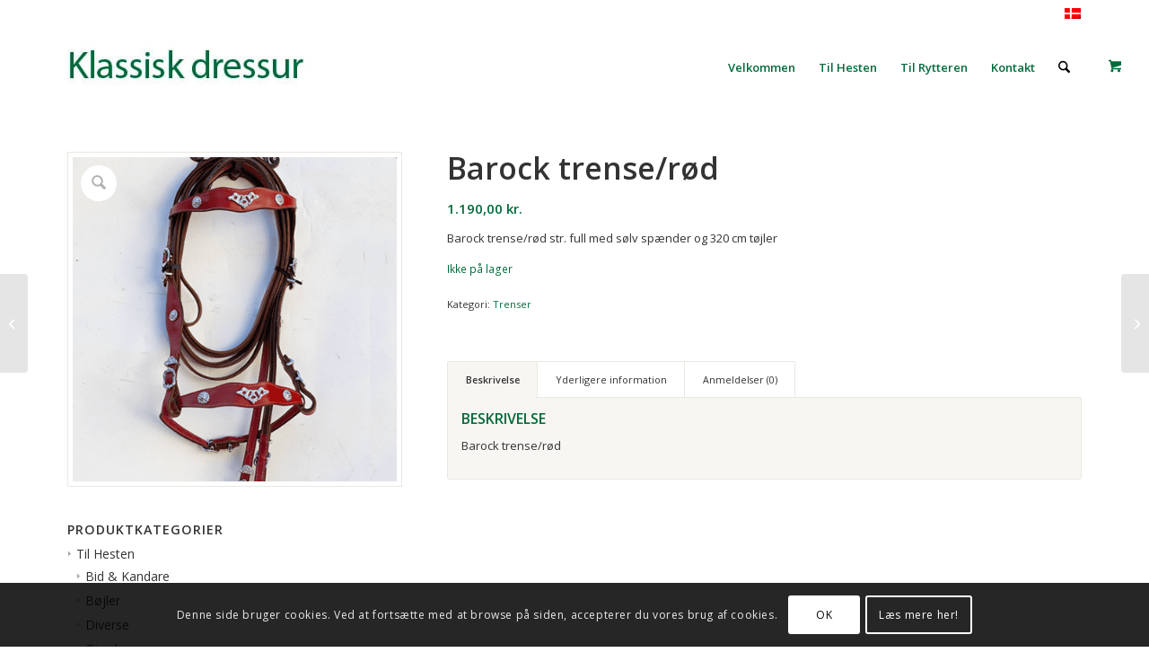

--- FILE ---
content_type: text/html; charset=UTF-8
request_url: https://www.klassisk-dressur.dk/produkt/barock-trense-roed/
body_size: 27104
content:
<!DOCTYPE html>
<html lang="da-DK" class="html_boxed responsive av-preloader-disabled  html_header_top html_logo_left html_main_nav_header html_menu_right html_slim html_header_sticky html_header_shrinking html_header_topbar_active html_mobile_menu_phone html_header_searchicon html_content_align_center html_header_unstick_top_disabled html_header_stretch_disabled html_minimal_header html_av-overlay-side html_av-overlay-side-classic html_av-submenu-noclone html_entry_id_12513 html_visible_cart av-cookies-consent-show-message-bar av-cookies-cookie-consent-enabled av-cookies-can-opt-out av-cookies-user-silent-accept avia-cookie-check-browser-settings av-no-preview av-default-lightbox html_text_menu_active av-mobile-menu-switch-default">
<head>
<meta charset="UTF-8" />


<!-- mobile setting -->
<meta name="viewport" content="width=device-width, initial-scale=1">

<!-- Scripts/CSS and wp_head hook -->
<meta name='robots' content='index, follow, max-image-preview:large, max-snippet:-1, max-video-preview:-1' />
<link rel="alternate" hreflang="da" href="https://www.klassisk-dressur.dk/produkt/barock-trense-roed/" />
<link rel="alternate" hreflang="x-default" href="https://www.klassisk-dressur.dk/produkt/barock-trense-roed/" />
	<!-- Pixel Cat Facebook Pixel Code -->
	<script>
	!function(f,b,e,v,n,t,s){if(f.fbq)return;n=f.fbq=function(){n.callMethod?
	n.callMethod.apply(n,arguments):n.queue.push(arguments)};if(!f._fbq)f._fbq=n;
	n.push=n;n.loaded=!0;n.version='2.0';n.queue=[];t=b.createElement(e);t.async=!0;
	t.src=v;s=b.getElementsByTagName(e)[0];s.parentNode.insertBefore(t,s)}(window,
	document,'script','https://connect.facebook.net/en_US/fbevents.js' );
	fbq( 'init', '779669115743734' );	</script>
	<!-- DO NOT MODIFY -->
	<!-- End Facebook Pixel Code -->
	
				<script type='text/javascript'>

				function avia_cookie_check_sessionStorage()
				{
					//	FF throws error when all cookies blocked !!
					var sessionBlocked = false;
					try
					{
						var test = sessionStorage.getItem( 'aviaCookieRefused' ) != null;
					}
					catch(e)
					{
						sessionBlocked = true;
					}

					var aviaCookieRefused = ! sessionBlocked ? sessionStorage.getItem( 'aviaCookieRefused' ) : null;

					var html = document.getElementsByTagName('html')[0];

					/**
					 * Set a class to avoid calls to sessionStorage
					 */
					if( sessionBlocked || aviaCookieRefused )
					{
						if( html.className.indexOf('av-cookies-session-refused') < 0 )
						{
							html.className += ' av-cookies-session-refused';
						}
					}

					if( sessionBlocked || aviaCookieRefused || document.cookie.match(/aviaCookieConsent/) )
					{
						if( html.className.indexOf('av-cookies-user-silent-accept') >= 0 )
						{
							 html.className = html.className.replace(/\bav-cookies-user-silent-accept\b/g, '');
						}
					}
				}

				avia_cookie_check_sessionStorage();

			</script>
			
	<!-- This site is optimized with the Yoast SEO plugin v26.8 - https://yoast.com/product/yoast-seo-wordpress/ -->
	<title>Barock trense/rød - Klassisk Dressur</title>
	<link rel="canonical" href="https://www.klassisk-dressur.dk/produkt/barock-trense-roed/" />
	<meta property="og:locale" content="da_DK" />
	<meta property="og:type" content="article" />
	<meta property="og:title" content="Barock trense/rød - Klassisk Dressur" />
	<meta property="og:description" content="Barock trense/rød str. full med sølv spænder og 320 cm tøjler" />
	<meta property="og:url" content="https://www.klassisk-dressur.dk/produkt/barock-trense-roed/" />
	<meta property="og:site_name" content="Klassisk Dressur" />
	<meta property="article:modified_time" content="2024-02-26T11:06:45+00:00" />
	<meta property="og:image" content="https://www.klassisk-dressur.dk/wp-content/uploads/2021/04/Barock-trense6.png" />
	<meta property="og:image:width" content="500" />
	<meta property="og:image:height" content="500" />
	<meta property="og:image:type" content="image/png" />
	<meta name="twitter:card" content="summary_large_image" />
	<script type="application/ld+json" class="yoast-schema-graph">{"@context":"https://schema.org","@graph":[{"@type":"WebPage","@id":"https://www.klassisk-dressur.dk/produkt/barock-trense-roed/","url":"https://www.klassisk-dressur.dk/produkt/barock-trense-roed/","name":"Barock trense/rød - Klassisk Dressur","isPartOf":{"@id":"https://www.klassisk-dressur.dk/#website"},"primaryImageOfPage":{"@id":"https://www.klassisk-dressur.dk/produkt/barock-trense-roed/#primaryimage"},"image":{"@id":"https://www.klassisk-dressur.dk/produkt/barock-trense-roed/#primaryimage"},"thumbnailUrl":"https://www.klassisk-dressur.dk/wp-content/uploads/2021/04/Barock-trense6.png","datePublished":"2021-04-28T14:20:39+00:00","dateModified":"2024-02-26T11:06:45+00:00","breadcrumb":{"@id":"https://www.klassisk-dressur.dk/produkt/barock-trense-roed/#breadcrumb"},"inLanguage":"da-DK","potentialAction":[{"@type":"ReadAction","target":["https://www.klassisk-dressur.dk/produkt/barock-trense-roed/"]}]},{"@type":"ImageObject","inLanguage":"da-DK","@id":"https://www.klassisk-dressur.dk/produkt/barock-trense-roed/#primaryimage","url":"https://www.klassisk-dressur.dk/wp-content/uploads/2021/04/Barock-trense6.png","contentUrl":"https://www.klassisk-dressur.dk/wp-content/uploads/2021/04/Barock-trense6.png","width":500,"height":500,"caption":"Barock trense/rød"},{"@type":"BreadcrumbList","@id":"https://www.klassisk-dressur.dk/produkt/barock-trense-roed/#breadcrumb","itemListElement":[{"@type":"ListItem","position":1,"name":"Hjem","item":"https://www.klassisk-dressur.dk/velkommen-til-klassisk-dressur-dk/"},{"@type":"ListItem","position":2,"name":"Shop","item":"https://www.klassisk-dressur.dk/shop/"},{"@type":"ListItem","position":3,"name":"Barock trense/rød"}]},{"@type":"WebSite","@id":"https://www.klassisk-dressur.dk/#website","url":"https://www.klassisk-dressur.dk/","name":"Klassisk Dressur","description":"Udstyr til dig og din hest","potentialAction":[{"@type":"SearchAction","target":{"@type":"EntryPoint","urlTemplate":"https://www.klassisk-dressur.dk/?s={search_term_string}"},"query-input":{"@type":"PropertyValueSpecification","valueRequired":true,"valueName":"search_term_string"}}],"inLanguage":"da-DK"}]}</script>
	<!-- / Yoast SEO plugin. -->



<script>
dataLayer = [{"title":"Barock trense\/r\u00f8d","author":"Katrine Boelsgaard","wordcount":4,"logged_in":"false","page_id":12513,"post_date":"2021-04-28 16:20:39"}];
</script>
<!-- Google Tag Manager -->
<script>(function(w,d,s,l,i){w[l]=w[l]||[];w[l].push({'gtm.start':
new Date().getTime(),event:'gtm.js'});var f=d.getElementsByTagName(s)[0],
j=d.createElement(s),dl=l!='dataLayer'?'&l='+l:'';j.async=true;j.src=
'https://www.googletagmanager.com/gtm.js?id='+i+dl;f.parentNode.insertBefore(j,f);
})(window,document,'script','dataLayer','GTM-TG84H26');</script>
<!-- End Google Tag Manager --><link rel='dns-prefetch' href='//www.googletagmanager.com' />

<link rel="alternate" type="application/rss+xml" title="Klassisk Dressur &raquo; Feed" href="https://www.klassisk-dressur.dk/feed/" />
<link rel="alternate" type="application/rss+xml" title="Klassisk Dressur &raquo;-kommentar-feed" href="https://www.klassisk-dressur.dk/comments/feed/" />
<link rel="alternate" type="application/rss+xml" title="Klassisk Dressur &raquo; Barock trense/rød-kommentar-feed" href="https://www.klassisk-dressur.dk/produkt/barock-trense-roed/feed/" />
<link rel="alternate" title="oEmbed (JSON)" type="application/json+oembed" href="https://www.klassisk-dressur.dk/wp-json/oembed/1.0/embed?url=https%3A%2F%2Fwww.klassisk-dressur.dk%2Fprodukt%2Fbarock-trense-roed%2F" />
<link rel="alternate" title="oEmbed (XML)" type="text/xml+oembed" href="https://www.klassisk-dressur.dk/wp-json/oembed/1.0/embed?url=https%3A%2F%2Fwww.klassisk-dressur.dk%2Fprodukt%2Fbarock-trense-roed%2F&#038;format=xml" />

<!-- google webfont font replacement -->

			<script type='text/javascript'>

				(function() {

					/*	check if webfonts are disabled by user setting via cookie - or user must opt in.	*/
					var html = document.getElementsByTagName('html')[0];
					var cookie_check = html.className.indexOf('av-cookies-needs-opt-in') >= 0 || html.className.indexOf('av-cookies-can-opt-out') >= 0;
					var allow_continue = true;
					var silent_accept_cookie = html.className.indexOf('av-cookies-user-silent-accept') >= 0;

					if( cookie_check && ! silent_accept_cookie )
					{
						if( ! document.cookie.match(/aviaCookieConsent/) || html.className.indexOf('av-cookies-session-refused') >= 0 )
						{
							allow_continue = false;
						}
						else
						{
							if( ! document.cookie.match(/aviaPrivacyRefuseCookiesHideBar/) )
							{
								allow_continue = false;
							}
							else if( ! document.cookie.match(/aviaPrivacyEssentialCookiesEnabled/) )
							{
								allow_continue = false;
							}
							else if( document.cookie.match(/aviaPrivacyGoogleWebfontsDisabled/) )
							{
								allow_continue = false;
							}
						}
					}

					if( allow_continue )
					{
						var f = document.createElement('link');

						f.type 	= 'text/css';
						f.rel 	= 'stylesheet';
						f.href 	= 'https://fonts.googleapis.com/css?family=Open+Sans:400,600&display=auto';
						f.id 	= 'avia-google-webfont';

						document.getElementsByTagName('head')[0].appendChild(f);
					}
				})();

			</script>
			<style id='wp-img-auto-sizes-contain-inline-css' type='text/css'>
img:is([sizes=auto i],[sizes^="auto," i]){contain-intrinsic-size:3000px 1500px}
/*# sourceURL=wp-img-auto-sizes-contain-inline-css */
</style>
<link data-minify="1" rel='stylesheet' id='wdp_cart-summary-css' href='https://www.klassisk-dressur.dk/wp-content/cache/min/1/wp-content/plugins/advanced-dynamic-pricing-for-woocommerce/BaseVersion/assets/css/cart-summary.css?ver=1757522328' type='text/css' media='all' />
<link data-minify="1" rel='stylesheet' id='shipmondo-service-point-selector-block-style-css' href='https://www.klassisk-dressur.dk/wp-content/cache/min/1/wp-content/plugins/pakkelabels-for-woocommerce/public/build/blocks/service-point-selector/style-view.css?ver=1757522328' type='text/css' media='all' />
<style id='wp-emoji-styles-inline-css' type='text/css'>

	img.wp-smiley, img.emoji {
		display: inline !important;
		border: none !important;
		box-shadow: none !important;
		height: 1em !important;
		width: 1em !important;
		margin: 0 0.07em !important;
		vertical-align: -0.1em !important;
		background: none !important;
		padding: 0 !important;
	}
/*# sourceURL=wp-emoji-styles-inline-css */
</style>
<link rel='stylesheet' id='wp-block-library-css' href='https://www.klassisk-dressur.dk/wp-includes/css/dist/block-library/style.min.css?ver=6.9' type='text/css' media='all' />
<link data-minify="1" rel='stylesheet' id='wc-blocks-style-css' href='https://www.klassisk-dressur.dk/wp-content/cache/min/1/wp-content/plugins/woocommerce/assets/client/blocks/wc-blocks.css?ver=1757522328' type='text/css' media='all' />
<style id='global-styles-inline-css' type='text/css'>
:root{--wp--preset--aspect-ratio--square: 1;--wp--preset--aspect-ratio--4-3: 4/3;--wp--preset--aspect-ratio--3-4: 3/4;--wp--preset--aspect-ratio--3-2: 3/2;--wp--preset--aspect-ratio--2-3: 2/3;--wp--preset--aspect-ratio--16-9: 16/9;--wp--preset--aspect-ratio--9-16: 9/16;--wp--preset--color--black: #000000;--wp--preset--color--cyan-bluish-gray: #abb8c3;--wp--preset--color--white: #ffffff;--wp--preset--color--pale-pink: #f78da7;--wp--preset--color--vivid-red: #cf2e2e;--wp--preset--color--luminous-vivid-orange: #ff6900;--wp--preset--color--luminous-vivid-amber: #fcb900;--wp--preset--color--light-green-cyan: #7bdcb5;--wp--preset--color--vivid-green-cyan: #00d084;--wp--preset--color--pale-cyan-blue: #8ed1fc;--wp--preset--color--vivid-cyan-blue: #0693e3;--wp--preset--color--vivid-purple: #9b51e0;--wp--preset--color--metallic-red: #b02b2c;--wp--preset--color--maximum-yellow-red: #edae44;--wp--preset--color--yellow-sun: #eeee22;--wp--preset--color--palm-leaf: #83a846;--wp--preset--color--aero: #7bb0e7;--wp--preset--color--old-lavender: #745f7e;--wp--preset--color--steel-teal: #5f8789;--wp--preset--color--raspberry-pink: #d65799;--wp--preset--color--medium-turquoise: #4ecac2;--wp--preset--gradient--vivid-cyan-blue-to-vivid-purple: linear-gradient(135deg,rgb(6,147,227) 0%,rgb(155,81,224) 100%);--wp--preset--gradient--light-green-cyan-to-vivid-green-cyan: linear-gradient(135deg,rgb(122,220,180) 0%,rgb(0,208,130) 100%);--wp--preset--gradient--luminous-vivid-amber-to-luminous-vivid-orange: linear-gradient(135deg,rgb(252,185,0) 0%,rgb(255,105,0) 100%);--wp--preset--gradient--luminous-vivid-orange-to-vivid-red: linear-gradient(135deg,rgb(255,105,0) 0%,rgb(207,46,46) 100%);--wp--preset--gradient--very-light-gray-to-cyan-bluish-gray: linear-gradient(135deg,rgb(238,238,238) 0%,rgb(169,184,195) 100%);--wp--preset--gradient--cool-to-warm-spectrum: linear-gradient(135deg,rgb(74,234,220) 0%,rgb(151,120,209) 20%,rgb(207,42,186) 40%,rgb(238,44,130) 60%,rgb(251,105,98) 80%,rgb(254,248,76) 100%);--wp--preset--gradient--blush-light-purple: linear-gradient(135deg,rgb(255,206,236) 0%,rgb(152,150,240) 100%);--wp--preset--gradient--blush-bordeaux: linear-gradient(135deg,rgb(254,205,165) 0%,rgb(254,45,45) 50%,rgb(107,0,62) 100%);--wp--preset--gradient--luminous-dusk: linear-gradient(135deg,rgb(255,203,112) 0%,rgb(199,81,192) 50%,rgb(65,88,208) 100%);--wp--preset--gradient--pale-ocean: linear-gradient(135deg,rgb(255,245,203) 0%,rgb(182,227,212) 50%,rgb(51,167,181) 100%);--wp--preset--gradient--electric-grass: linear-gradient(135deg,rgb(202,248,128) 0%,rgb(113,206,126) 100%);--wp--preset--gradient--midnight: linear-gradient(135deg,rgb(2,3,129) 0%,rgb(40,116,252) 100%);--wp--preset--font-size--small: 1rem;--wp--preset--font-size--medium: 1.125rem;--wp--preset--font-size--large: 1.75rem;--wp--preset--font-size--x-large: clamp(1.75rem, 3vw, 2.25rem);--wp--preset--spacing--20: 0.44rem;--wp--preset--spacing--30: 0.67rem;--wp--preset--spacing--40: 1rem;--wp--preset--spacing--50: 1.5rem;--wp--preset--spacing--60: 2.25rem;--wp--preset--spacing--70: 3.38rem;--wp--preset--spacing--80: 5.06rem;--wp--preset--shadow--natural: 6px 6px 9px rgba(0, 0, 0, 0.2);--wp--preset--shadow--deep: 12px 12px 50px rgba(0, 0, 0, 0.4);--wp--preset--shadow--sharp: 6px 6px 0px rgba(0, 0, 0, 0.2);--wp--preset--shadow--outlined: 6px 6px 0px -3px rgb(255, 255, 255), 6px 6px rgb(0, 0, 0);--wp--preset--shadow--crisp: 6px 6px 0px rgb(0, 0, 0);}:root { --wp--style--global--content-size: 800px;--wp--style--global--wide-size: 1130px; }:where(body) { margin: 0; }.wp-site-blocks > .alignleft { float: left; margin-right: 2em; }.wp-site-blocks > .alignright { float: right; margin-left: 2em; }.wp-site-blocks > .aligncenter { justify-content: center; margin-left: auto; margin-right: auto; }:where(.is-layout-flex){gap: 0.5em;}:where(.is-layout-grid){gap: 0.5em;}.is-layout-flow > .alignleft{float: left;margin-inline-start: 0;margin-inline-end: 2em;}.is-layout-flow > .alignright{float: right;margin-inline-start: 2em;margin-inline-end: 0;}.is-layout-flow > .aligncenter{margin-left: auto !important;margin-right: auto !important;}.is-layout-constrained > .alignleft{float: left;margin-inline-start: 0;margin-inline-end: 2em;}.is-layout-constrained > .alignright{float: right;margin-inline-start: 2em;margin-inline-end: 0;}.is-layout-constrained > .aligncenter{margin-left: auto !important;margin-right: auto !important;}.is-layout-constrained > :where(:not(.alignleft):not(.alignright):not(.alignfull)){max-width: var(--wp--style--global--content-size);margin-left: auto !important;margin-right: auto !important;}.is-layout-constrained > .alignwide{max-width: var(--wp--style--global--wide-size);}body .is-layout-flex{display: flex;}.is-layout-flex{flex-wrap: wrap;align-items: center;}.is-layout-flex > :is(*, div){margin: 0;}body .is-layout-grid{display: grid;}.is-layout-grid > :is(*, div){margin: 0;}body{padding-top: 0px;padding-right: 0px;padding-bottom: 0px;padding-left: 0px;}a:where(:not(.wp-element-button)){text-decoration: underline;}:root :where(.wp-element-button, .wp-block-button__link){background-color: #32373c;border-width: 0;color: #fff;font-family: inherit;font-size: inherit;font-style: inherit;font-weight: inherit;letter-spacing: inherit;line-height: inherit;padding-top: calc(0.667em + 2px);padding-right: calc(1.333em + 2px);padding-bottom: calc(0.667em + 2px);padding-left: calc(1.333em + 2px);text-decoration: none;text-transform: inherit;}.has-black-color{color: var(--wp--preset--color--black) !important;}.has-cyan-bluish-gray-color{color: var(--wp--preset--color--cyan-bluish-gray) !important;}.has-white-color{color: var(--wp--preset--color--white) !important;}.has-pale-pink-color{color: var(--wp--preset--color--pale-pink) !important;}.has-vivid-red-color{color: var(--wp--preset--color--vivid-red) !important;}.has-luminous-vivid-orange-color{color: var(--wp--preset--color--luminous-vivid-orange) !important;}.has-luminous-vivid-amber-color{color: var(--wp--preset--color--luminous-vivid-amber) !important;}.has-light-green-cyan-color{color: var(--wp--preset--color--light-green-cyan) !important;}.has-vivid-green-cyan-color{color: var(--wp--preset--color--vivid-green-cyan) !important;}.has-pale-cyan-blue-color{color: var(--wp--preset--color--pale-cyan-blue) !important;}.has-vivid-cyan-blue-color{color: var(--wp--preset--color--vivid-cyan-blue) !important;}.has-vivid-purple-color{color: var(--wp--preset--color--vivid-purple) !important;}.has-metallic-red-color{color: var(--wp--preset--color--metallic-red) !important;}.has-maximum-yellow-red-color{color: var(--wp--preset--color--maximum-yellow-red) !important;}.has-yellow-sun-color{color: var(--wp--preset--color--yellow-sun) !important;}.has-palm-leaf-color{color: var(--wp--preset--color--palm-leaf) !important;}.has-aero-color{color: var(--wp--preset--color--aero) !important;}.has-old-lavender-color{color: var(--wp--preset--color--old-lavender) !important;}.has-steel-teal-color{color: var(--wp--preset--color--steel-teal) !important;}.has-raspberry-pink-color{color: var(--wp--preset--color--raspberry-pink) !important;}.has-medium-turquoise-color{color: var(--wp--preset--color--medium-turquoise) !important;}.has-black-background-color{background-color: var(--wp--preset--color--black) !important;}.has-cyan-bluish-gray-background-color{background-color: var(--wp--preset--color--cyan-bluish-gray) !important;}.has-white-background-color{background-color: var(--wp--preset--color--white) !important;}.has-pale-pink-background-color{background-color: var(--wp--preset--color--pale-pink) !important;}.has-vivid-red-background-color{background-color: var(--wp--preset--color--vivid-red) !important;}.has-luminous-vivid-orange-background-color{background-color: var(--wp--preset--color--luminous-vivid-orange) !important;}.has-luminous-vivid-amber-background-color{background-color: var(--wp--preset--color--luminous-vivid-amber) !important;}.has-light-green-cyan-background-color{background-color: var(--wp--preset--color--light-green-cyan) !important;}.has-vivid-green-cyan-background-color{background-color: var(--wp--preset--color--vivid-green-cyan) !important;}.has-pale-cyan-blue-background-color{background-color: var(--wp--preset--color--pale-cyan-blue) !important;}.has-vivid-cyan-blue-background-color{background-color: var(--wp--preset--color--vivid-cyan-blue) !important;}.has-vivid-purple-background-color{background-color: var(--wp--preset--color--vivid-purple) !important;}.has-metallic-red-background-color{background-color: var(--wp--preset--color--metallic-red) !important;}.has-maximum-yellow-red-background-color{background-color: var(--wp--preset--color--maximum-yellow-red) !important;}.has-yellow-sun-background-color{background-color: var(--wp--preset--color--yellow-sun) !important;}.has-palm-leaf-background-color{background-color: var(--wp--preset--color--palm-leaf) !important;}.has-aero-background-color{background-color: var(--wp--preset--color--aero) !important;}.has-old-lavender-background-color{background-color: var(--wp--preset--color--old-lavender) !important;}.has-steel-teal-background-color{background-color: var(--wp--preset--color--steel-teal) !important;}.has-raspberry-pink-background-color{background-color: var(--wp--preset--color--raspberry-pink) !important;}.has-medium-turquoise-background-color{background-color: var(--wp--preset--color--medium-turquoise) !important;}.has-black-border-color{border-color: var(--wp--preset--color--black) !important;}.has-cyan-bluish-gray-border-color{border-color: var(--wp--preset--color--cyan-bluish-gray) !important;}.has-white-border-color{border-color: var(--wp--preset--color--white) !important;}.has-pale-pink-border-color{border-color: var(--wp--preset--color--pale-pink) !important;}.has-vivid-red-border-color{border-color: var(--wp--preset--color--vivid-red) !important;}.has-luminous-vivid-orange-border-color{border-color: var(--wp--preset--color--luminous-vivid-orange) !important;}.has-luminous-vivid-amber-border-color{border-color: var(--wp--preset--color--luminous-vivid-amber) !important;}.has-light-green-cyan-border-color{border-color: var(--wp--preset--color--light-green-cyan) !important;}.has-vivid-green-cyan-border-color{border-color: var(--wp--preset--color--vivid-green-cyan) !important;}.has-pale-cyan-blue-border-color{border-color: var(--wp--preset--color--pale-cyan-blue) !important;}.has-vivid-cyan-blue-border-color{border-color: var(--wp--preset--color--vivid-cyan-blue) !important;}.has-vivid-purple-border-color{border-color: var(--wp--preset--color--vivid-purple) !important;}.has-metallic-red-border-color{border-color: var(--wp--preset--color--metallic-red) !important;}.has-maximum-yellow-red-border-color{border-color: var(--wp--preset--color--maximum-yellow-red) !important;}.has-yellow-sun-border-color{border-color: var(--wp--preset--color--yellow-sun) !important;}.has-palm-leaf-border-color{border-color: var(--wp--preset--color--palm-leaf) !important;}.has-aero-border-color{border-color: var(--wp--preset--color--aero) !important;}.has-old-lavender-border-color{border-color: var(--wp--preset--color--old-lavender) !important;}.has-steel-teal-border-color{border-color: var(--wp--preset--color--steel-teal) !important;}.has-raspberry-pink-border-color{border-color: var(--wp--preset--color--raspberry-pink) !important;}.has-medium-turquoise-border-color{border-color: var(--wp--preset--color--medium-turquoise) !important;}.has-vivid-cyan-blue-to-vivid-purple-gradient-background{background: var(--wp--preset--gradient--vivid-cyan-blue-to-vivid-purple) !important;}.has-light-green-cyan-to-vivid-green-cyan-gradient-background{background: var(--wp--preset--gradient--light-green-cyan-to-vivid-green-cyan) !important;}.has-luminous-vivid-amber-to-luminous-vivid-orange-gradient-background{background: var(--wp--preset--gradient--luminous-vivid-amber-to-luminous-vivid-orange) !important;}.has-luminous-vivid-orange-to-vivid-red-gradient-background{background: var(--wp--preset--gradient--luminous-vivid-orange-to-vivid-red) !important;}.has-very-light-gray-to-cyan-bluish-gray-gradient-background{background: var(--wp--preset--gradient--very-light-gray-to-cyan-bluish-gray) !important;}.has-cool-to-warm-spectrum-gradient-background{background: var(--wp--preset--gradient--cool-to-warm-spectrum) !important;}.has-blush-light-purple-gradient-background{background: var(--wp--preset--gradient--blush-light-purple) !important;}.has-blush-bordeaux-gradient-background{background: var(--wp--preset--gradient--blush-bordeaux) !important;}.has-luminous-dusk-gradient-background{background: var(--wp--preset--gradient--luminous-dusk) !important;}.has-pale-ocean-gradient-background{background: var(--wp--preset--gradient--pale-ocean) !important;}.has-electric-grass-gradient-background{background: var(--wp--preset--gradient--electric-grass) !important;}.has-midnight-gradient-background{background: var(--wp--preset--gradient--midnight) !important;}.has-small-font-size{font-size: var(--wp--preset--font-size--small) !important;}.has-medium-font-size{font-size: var(--wp--preset--font-size--medium) !important;}.has-large-font-size{font-size: var(--wp--preset--font-size--large) !important;}.has-x-large-font-size{font-size: var(--wp--preset--font-size--x-large) !important;}
/*# sourceURL=global-styles-inline-css */
</style>

<style id='woocommerce-inline-inline-css' type='text/css'>
.woocommerce form .form-row .required { visibility: visible; }
/*# sourceURL=woocommerce-inline-inline-css */
</style>
<link data-minify="1" rel='stylesheet' id='bambora_online_checkout_front_style-css' href='https://www.klassisk-dressur.dk/wp-content/cache/min/1/wp-content/plugins/bambora-online-checkout/assets/style/bambora-online-checkout-front.css?ver=1757522328' type='text/css' media='all' />
<link rel='stylesheet' id='wpml-legacy-dropdown-0-css' href='https://www.klassisk-dressur.dk/wp-content/plugins/sitepress-multilingual-cms/templates/language-switchers/legacy-dropdown/style.min.css?ver=1' type='text/css' media='all' />
<style id='wpml-legacy-dropdown-0-inline-css' type='text/css'>
.wpml-ls-statics-shortcode_actions, .wpml-ls-statics-shortcode_actions .wpml-ls-sub-menu, .wpml-ls-statics-shortcode_actions a {border-color:#EEEEEE;}.wpml-ls-statics-shortcode_actions a, .wpml-ls-statics-shortcode_actions .wpml-ls-sub-menu a, .wpml-ls-statics-shortcode_actions .wpml-ls-sub-menu a:link, .wpml-ls-statics-shortcode_actions li:not(.wpml-ls-current-language) .wpml-ls-link, .wpml-ls-statics-shortcode_actions li:not(.wpml-ls-current-language) .wpml-ls-link:link {color:#444444;background-color:#ffffff;}.wpml-ls-statics-shortcode_actions .wpml-ls-sub-menu a:hover,.wpml-ls-statics-shortcode_actions .wpml-ls-sub-menu a:focus, .wpml-ls-statics-shortcode_actions .wpml-ls-sub-menu a:link:hover, .wpml-ls-statics-shortcode_actions .wpml-ls-sub-menu a:link:focus {color:#000000;background-color:#eeeeee;}.wpml-ls-statics-shortcode_actions .wpml-ls-current-language > a {color:#444444;background-color:#ffffff;}.wpml-ls-statics-shortcode_actions .wpml-ls-current-language:hover>a, .wpml-ls-statics-shortcode_actions .wpml-ls-current-language>a:focus {color:#000000;background-color:#eeeeee;}
/*# sourceURL=wpml-legacy-dropdown-0-inline-css */
</style>
<link rel='stylesheet' id='wpml-legacy-post-translations-0-css' href='https://www.klassisk-dressur.dk/wp-content/plugins/sitepress-multilingual-cms/templates/language-switchers/legacy-post-translations/style.min.css?ver=1' type='text/css' media='all' />
<style id='wpml-legacy-post-translations-0-inline-css' type='text/css'>
#lang_sel img, #lang_sel_list img, #lang_sel_footer img { display: inline; }
/*# sourceURL=wpml-legacy-post-translations-0-inline-css */
</style>
<link data-minify="1" rel='stylesheet' id='avia-merged-styles-css' href='https://www.klassisk-dressur.dk/wp-content/cache/min/1/wp-content/uploads/dynamic_avia/avia-merged-styles-431ed650e83628fdc5425a6e2f4eb0ab---6971e2fe29647.css?ver=1769072587' type='text/css' media='all' />
<link data-minify="1" rel='stylesheet' id='wdp_pricing-table-css' href='https://www.klassisk-dressur.dk/wp-content/cache/min/1/wp-content/plugins/advanced-dynamic-pricing-for-woocommerce/BaseVersion/assets/css/pricing-table.css?ver=1757522328' type='text/css' media='all' />
<link data-minify="1" rel='stylesheet' id='wdp_deals-table-css' href='https://www.klassisk-dressur.dk/wp-content/cache/min/1/wp-content/plugins/advanced-dynamic-pricing-for-woocommerce/BaseVersion/assets/css/deals-table.css?ver=1757522328' type='text/css' media='all' />
<script type="text/javascript" src="https://www.klassisk-dressur.dk/wp-includes/js/jquery/jquery.min.js?ver=3.7.1" id="jquery-core-js"></script>
<script type="text/javascript" src="https://www.klassisk-dressur.dk/wp-includes/js/jquery/jquery-migrate.min.js?ver=3.4.1" id="jquery-migrate-js"></script>
<script type="text/javascript" src="https://www.klassisk-dressur.dk/wp-content/plugins/woocommerce/assets/js/js-cookie/js.cookie.min.js?ver=2.1.4-wc.10.4.3" id="wc-js-cookie-js" defer="defer" data-wp-strategy="defer"></script>
<script type="text/javascript" id="wc-cart-fragments-js-extra">
/* <![CDATA[ */
var wc_cart_fragments_params = {"ajax_url":"/wp-admin/admin-ajax.php","wc_ajax_url":"/?wc-ajax=%%endpoint%%","cart_hash_key":"wc_cart_hash_3bd98525a5f4f908f0c60e278f744ea8","fragment_name":"wc_fragments_3bd98525a5f4f908f0c60e278f744ea8","request_timeout":"5000"};
//# sourceURL=wc-cart-fragments-js-extra
/* ]]> */
</script>
<script type="text/javascript" src="https://www.klassisk-dressur.dk/wp-content/plugins/woocommerce/assets/js/frontend/cart-fragments.min.js?ver=10.4.3" id="wc-cart-fragments-js" defer="defer" data-wp-strategy="defer"></script>
<script type="text/javascript" src="https://www.klassisk-dressur.dk/wp-content/plugins/woocommerce/assets/js/jquery-blockui/jquery.blockUI.min.js?ver=2.7.0-wc.10.4.3" id="wc-jquery-blockui-js" defer="defer" data-wp-strategy="defer"></script>
<script type="text/javascript" id="wc-add-to-cart-js-extra">
/* <![CDATA[ */
var wc_add_to_cart_params = {"ajax_url":"/wp-admin/admin-ajax.php","wc_ajax_url":"/?wc-ajax=%%endpoint%%","i18n_view_cart":"Se kurv","cart_url":"https://www.klassisk-dressur.dk/cart/","is_cart":"","cart_redirect_after_add":"no"};
//# sourceURL=wc-add-to-cart-js-extra
/* ]]> */
</script>
<script type="text/javascript" src="https://www.klassisk-dressur.dk/wp-content/plugins/woocommerce/assets/js/frontend/add-to-cart.min.js?ver=10.4.3" id="wc-add-to-cart-js" defer="defer" data-wp-strategy="defer"></script>
<script type="text/javascript" src="https://www.klassisk-dressur.dk/wp-content/plugins/woocommerce/assets/js/zoom/jquery.zoom.min.js?ver=1.7.21-wc.10.4.3" id="wc-zoom-js" defer="defer" data-wp-strategy="defer"></script>
<script type="text/javascript" src="https://www.klassisk-dressur.dk/wp-content/plugins/woocommerce/assets/js/flexslider/jquery.flexslider.min.js?ver=2.7.2-wc.10.4.3" id="wc-flexslider-js" defer="defer" data-wp-strategy="defer"></script>
<script type="text/javascript" id="wc-single-product-js-extra">
/* <![CDATA[ */
var wc_single_product_params = {"i18n_required_rating_text":"V\u00e6lg venligst en bed\u00f8mmelse","i18n_rating_options":["1 ud af 5 stjerner","2 ud af 5 stjerner","3 ud af 5 stjerner","4 ud af 5 stjerner","5 ud af 5 stjerner"],"i18n_product_gallery_trigger_text":"Se billedgalleri i fuld sk\u00e6rm","review_rating_required":"yes","flexslider":{"rtl":false,"animation":"slide","smoothHeight":true,"directionNav":false,"controlNav":"thumbnails","slideshow":false,"animationSpeed":500,"animationLoop":false,"allowOneSlide":false},"zoom_enabled":"1","zoom_options":[],"photoswipe_enabled":"","photoswipe_options":{"shareEl":false,"closeOnScroll":false,"history":false,"hideAnimationDuration":0,"showAnimationDuration":0},"flexslider_enabled":"1"};
//# sourceURL=wc-single-product-js-extra
/* ]]> */
</script>
<script type="text/javascript" src="https://www.klassisk-dressur.dk/wp-content/plugins/woocommerce/assets/js/frontend/single-product.min.js?ver=10.4.3" id="wc-single-product-js" defer="defer" data-wp-strategy="defer"></script>
<script type="text/javascript" id="woocommerce-js-extra">
/* <![CDATA[ */
var woocommerce_params = {"ajax_url":"/wp-admin/admin-ajax.php","wc_ajax_url":"/?wc-ajax=%%endpoint%%","i18n_password_show":"Vis adgangskode","i18n_password_hide":"Skjul adgangskode"};
//# sourceURL=woocommerce-js-extra
/* ]]> */
</script>
<script type="text/javascript" src="https://www.klassisk-dressur.dk/wp-content/plugins/woocommerce/assets/js/frontend/woocommerce.min.js?ver=10.4.3" id="woocommerce-js" defer="defer" data-wp-strategy="defer"></script>
<script type="text/javascript" src="https://www.klassisk-dressur.dk/wp-content/plugins/sitepress-multilingual-cms/templates/language-switchers/legacy-dropdown/script.min.js?ver=1" id="wpml-legacy-dropdown-0-js"></script>
<script type="text/javascript" src="https://www.klassisk-dressur.dk/wp-content/themes/enfold/js/avia-js.js?ver=7.1.3" id="avia-js-js"></script>
<script type="text/javascript" src="https://www.klassisk-dressur.dk/wp-content/themes/enfold/config-wpml/wpml-mod.js?ver=7.1.3" id="avia-wpml-script-js"></script>
<link rel="https://api.w.org/" href="https://www.klassisk-dressur.dk/wp-json/" /><link rel="alternate" title="JSON" type="application/json" href="https://www.klassisk-dressur.dk/wp-json/wp/v2/product/12513" /><link rel="EditURI" type="application/rsd+xml" title="RSD" href="https://www.klassisk-dressur.dk/xmlrpc.php?rsd" />
<meta name="generator" content="WordPress 6.9" />
<meta name="generator" content="WooCommerce 10.4.3" />
<link rel='shortlink' href='https://www.klassisk-dressur.dk/?p=12513' />
<meta name="generator" content="WPML ver:4.8.6 stt:12;" />
<meta name="generator" content="Site Kit by Google 1.170.0" />
<link rel="icon" href="https://www.klassisk-dressur.dk/wp-content/uploads/2017/08/favi.png" type="image/png">
<!--[if lt IE 9]><script src="https://www.klassisk-dressur.dk/wp-content/themes/enfold/js/html5shiv.js"></script><![endif]--><link rel="profile" href="https://gmpg.org/xfn/11" />
<link rel="alternate" type="application/rss+xml" title="Klassisk Dressur RSS2 Feed" href="https://www.klassisk-dressur.dk/feed/" />
<link rel="pingback" href="https://www.klassisk-dressur.dk/xmlrpc.php" />
	<noscript><style>.woocommerce-product-gallery{ opacity: 1 !important; }</style></noscript>
	        <style type="text/css">
            .wdp_bulk_table_content .wdp_pricing_table_caption { color: #6d6d6d ! important} .wdp_bulk_table_content table thead td { color: #6d6d6d ! important} .wdp_bulk_table_content table thead td { background-color: #efefef ! important} .wdp_bulk_table_content table thead td { higlight_background_color-color: #efefef ! important} .wdp_bulk_table_content table thead td { higlight_text_color: #6d6d6d ! important} .wdp_bulk_table_content table tbody td { color: #6d6d6d ! important} .wdp_bulk_table_content table tbody td { background-color: #ffffff ! important} .wdp_bulk_table_content .wdp_pricing_table_footer { color: #6d6d6d ! important}        </style>
        
<!-- To speed up the rendering and to display the site as fast as possible to the user we include some styles and scripts for above the fold content inline -->
<script type="text/javascript">'use strict';var avia_is_mobile=!1;if(/Android|webOS|iPhone|iPad|iPod|BlackBerry|IEMobile|Opera Mini/i.test(navigator.userAgent)&&'ontouchstart' in document.documentElement){avia_is_mobile=!0;document.documentElement.className+=' avia_mobile '}
else{document.documentElement.className+=' avia_desktop '};document.documentElement.className+=' js_active ';(function(){var e=['-webkit-','-moz-','-ms-',''],n='',o=!1,a=!1;for(var t in e){if(e[t]+'transform' in document.documentElement.style){o=!0;n=e[t]+'transform'};if(e[t]+'perspective' in document.documentElement.style){a=!0}};if(o){document.documentElement.className+=' avia_transform '};if(a){document.documentElement.className+=' avia_transform3d '};if(typeof document.getElementsByClassName=='function'&&typeof document.documentElement.getBoundingClientRect=='function'&&avia_is_mobile==!1){if(n&&window.innerHeight>0){setTimeout(function(){var e=0,o={},a=0,t=document.getElementsByClassName('av-parallax'),i=window.pageYOffset||document.documentElement.scrollTop;for(e=0;e<t.length;e++){t[e].style.top='0px';o=t[e].getBoundingClientRect();a=Math.ceil((window.innerHeight+i-o.top)*0.3);t[e].style[n]='translate(0px, '+a+'px)';t[e].style.top='auto';t[e].className+=' enabled-parallax '}},50)}}})();</script><style type="text/css">
		@font-face {font-family: 'entypo-fontello-enfold'; font-weight: normal; font-style: normal; font-display: auto;
		src: url('https://www.klassisk-dressur.dk/wp-content/themes/enfold/config-templatebuilder/avia-template-builder/assets/fonts/entypo-fontello-enfold/entypo-fontello-enfold.woff2') format('woff2'),
		url('https://www.klassisk-dressur.dk/wp-content/themes/enfold/config-templatebuilder/avia-template-builder/assets/fonts/entypo-fontello-enfold/entypo-fontello-enfold.woff') format('woff'),
		url('https://www.klassisk-dressur.dk/wp-content/themes/enfold/config-templatebuilder/avia-template-builder/assets/fonts/entypo-fontello-enfold/entypo-fontello-enfold.ttf') format('truetype'),
		url('https://www.klassisk-dressur.dk/wp-content/themes/enfold/config-templatebuilder/avia-template-builder/assets/fonts/entypo-fontello-enfold/entypo-fontello-enfold.svg#entypo-fontello-enfold') format('svg'),
		url('https://www.klassisk-dressur.dk/wp-content/themes/enfold/config-templatebuilder/avia-template-builder/assets/fonts/entypo-fontello-enfold/entypo-fontello-enfold.eot'),
		url('https://www.klassisk-dressur.dk/wp-content/themes/enfold/config-templatebuilder/avia-template-builder/assets/fonts/entypo-fontello-enfold/entypo-fontello-enfold.eot?#iefix') format('embedded-opentype');
		}

		#top .avia-font-entypo-fontello-enfold, body .avia-font-entypo-fontello-enfold, html body [data-av_iconfont='entypo-fontello-enfold']:before{ font-family: 'entypo-fontello-enfold'; }
		
		@font-face {font-family: 'entypo-fontello'; font-weight: normal; font-style: normal; font-display: auto;
		src: url('https://www.klassisk-dressur.dk/wp-content/themes/enfold/config-templatebuilder/avia-template-builder/assets/fonts/entypo-fontello/entypo-fontello.woff2') format('woff2'),
		url('https://www.klassisk-dressur.dk/wp-content/themes/enfold/config-templatebuilder/avia-template-builder/assets/fonts/entypo-fontello/entypo-fontello.woff') format('woff'),
		url('https://www.klassisk-dressur.dk/wp-content/themes/enfold/config-templatebuilder/avia-template-builder/assets/fonts/entypo-fontello/entypo-fontello.ttf') format('truetype'),
		url('https://www.klassisk-dressur.dk/wp-content/themes/enfold/config-templatebuilder/avia-template-builder/assets/fonts/entypo-fontello/entypo-fontello.svg#entypo-fontello') format('svg'),
		url('https://www.klassisk-dressur.dk/wp-content/themes/enfold/config-templatebuilder/avia-template-builder/assets/fonts/entypo-fontello/entypo-fontello.eot'),
		url('https://www.klassisk-dressur.dk/wp-content/themes/enfold/config-templatebuilder/avia-template-builder/assets/fonts/entypo-fontello/entypo-fontello.eot?#iefix') format('embedded-opentype');
		}

		#top .avia-font-entypo-fontello, body .avia-font-entypo-fontello, html body [data-av_iconfont='entypo-fontello']:before{ font-family: 'entypo-fontello'; }
		</style>

<!--
Debugging Info for Theme support: 

Theme: Enfold
Version: 7.1.3
Installed: enfold
AviaFramework Version: 5.6
AviaBuilder Version: 6.0
aviaElementManager Version: 1.0.1
ML:4294967296-PU:65-PLA:18
WP:6.9
Compress: CSS:all theme files - JS:all theme files
Updates: enabled - token has changed and not verified
PLAu:17
--><noscript><style id="rocket-lazyload-nojs-css">.rll-youtube-player, [data-lazy-src]{display:none !important;}</style></noscript>
<meta name="generator" content="WP Rocket 3.20.3" data-wpr-features="wpr_lazyload_images wpr_minify_css wpr_preload_links wpr_desktop" /></head>

<body id="top" class="wp-singular product-template-default single single-product postid-12513 wp-theme-enfold boxed rtl_columns av-curtain-numeric open_sans  theme-enfold woocommerce woocommerce-page woocommerce-no-js post-type-product product_type-simple product_visibility-outofstock product_cat-trenser translation_priority-optional avia-responsive-images-support avia-woocommerce-30" itemscope="itemscope" itemtype="https://schema.org/WebPage" >

	<!-- Google Tag Manager (noscript) -->
<noscript><iframe src="https://www.googletagmanager.com/ns.html?id=GTM-TG84H26" height="0" width="0" style="display:none;visibility:hidden"></iframe></noscript>
<!-- End Google Tag Manager (noscript) -->
	<div id='wrap_all'>

	
<header id='header' class='all_colors header_color light_bg_color  av_header_top av_logo_left av_main_nav_header av_menu_right av_slim av_header_sticky av_header_shrinking av_header_stretch_disabled av_mobile_menu_phone av_header_searchicon av_header_unstick_top_disabled av_minimal_header av_bottom_nav_disabled  av_header_border_disabled' aria-label="Header" data-av_shrink_factor='50' role="banner" itemscope="itemscope" itemtype="https://schema.org/WPHeader" >

		<div id='header_meta' class='container_wrap container_wrap_meta  av_secondary_right av_extra_header_active av_entry_id_12513'>

			      <div class='container'>
			      <nav class='sub_menu'  role="navigation" itemscope="itemscope" itemtype="https://schema.org/SiteNavigationElement" ><ul class='avia_wpml_language_switch avia_wpml_language_switch_extra'><li class='language_da avia_current_lang'><a href='https://www.klassisk-dressur.dk/produkt/barock-trense-roed/'>	<span class='language_flag'><img title='Dansk' src="data:image/svg+xml,%3Csvg%20xmlns='http://www.w3.org/2000/svg'%20viewBox='0%200%200%200'%3E%3C/svg%3E" alt='Dansk' data-lazy-src="https://www.klassisk-dressur.dk/wp-content/plugins/sitepress-multilingual-cms/res/flags/da.png" /><noscript><img title='Dansk' src='https://www.klassisk-dressur.dk/wp-content/plugins/sitepress-multilingual-cms/res/flags/da.png' alt='Dansk' /></noscript></span>	<span class='language_native'>Dansk</span>	<span class='language_translated'>Dansk</span>	<span class='language_code'>da</span></a></li></ul></nav>			      </div>
		</div>

		<div  id='header_main' class='container_wrap container_wrap_logo'>

        <ul  class = 'menu-item cart_dropdown ' data-success='was added to the cart'><li class="cart_dropdown_first"><a class='cart_dropdown_link avia-svg-icon avia-font-svg_entypo-fontello' href='https://www.klassisk-dressur.dk/cart/'><div class="av-cart-container" data-av_svg_icon='basket' data-av_iconset='svg_entypo-fontello'><svg version="1.1" xmlns="http://www.w3.org/2000/svg" width="29" height="32" viewBox="0 0 29 32" preserveAspectRatio="xMidYMid meet" aria-labelledby='av-svg-title-1' aria-describedby='av-svg-desc-1' role="graphics-symbol" aria-hidden="true">
<title id='av-svg-title-1'>Shopping Cart</title>
<desc id='av-svg-desc-1'>Shopping Cart</desc>
<path d="M4.8 27.2q0-1.28 0.96-2.24t2.24-0.96q1.344 0 2.272 0.96t0.928 2.24q0 1.344-0.928 2.272t-2.272 0.928q-1.28 0-2.24-0.928t-0.96-2.272zM20.8 27.2q0-1.28 0.96-2.24t2.24-0.96q1.344 0 2.272 0.96t0.928 2.24q0 1.344-0.928 2.272t-2.272 0.928q-1.28 0-2.24-0.928t-0.96-2.272zM10.496 19.648q-1.152 0.32-1.088 0.736t1.408 0.416h17.984v2.432q0 0.64-0.64 0.64h-20.928q-0.64 0-0.64-0.64v-2.432l-0.32-1.472-3.136-14.528h-3.136v-2.56q0-0.64 0.64-0.64h4.992q0.64 0 0.64 0.64v2.752h22.528v8.768q0 0.704-0.576 0.832z"></path>
</svg></div><span class='av-cart-counter '>0</span><span class="avia_hidden_link_text">Shopping Cart</span></a><!--<span class='cart_subtotal'><span class="woocommerce-Price-amount amount"><bdi>0,00&nbsp;<span class="woocommerce-Price-currencySymbol">kr.</span></bdi></span></span>--><div class="dropdown_widget dropdown_widget_cart"><div class="avia-arrow"></div><div class="widget_shopping_cart_content"></div></div></li></ul><div class='container av-logo-container'><div class='inner-container'><span class='logo avia-standard-logo'><a href='https://www.klassisk-dressur.dk/' class='' aria-label='1klassisk-dressur-til-rytter-og-hest' title='1klassisk-dressur-til-rytter-og-hest'><img src="data:image/svg+xml,%3Csvg%20xmlns='http://www.w3.org/2000/svg'%20viewBox='0%200%20300%20100'%3E%3C/svg%3E" height="100" width="300" alt='Klassisk Dressur' title='1klassisk-dressur-til-rytter-og-hest' data-lazy-src="https://www.klassisk-dressur.dk/wp-content/uploads/2017/08/1klassisk-dressur-til-rytter-og-hest.jpg" /><noscript><img src="https://www.klassisk-dressur.dk/wp-content/uploads/2017/08/1klassisk-dressur-til-rytter-og-hest.jpg" height="100" width="300" alt='Klassisk Dressur' title='1klassisk-dressur-til-rytter-og-hest' /></noscript></a></span><nav class='main_menu' data-selectname='Vælg en side'  role="navigation" itemscope="itemscope" itemtype="https://schema.org/SiteNavigationElement" ><div class="avia-menu av-main-nav-wrap"><ul role="menu" class="menu av-main-nav" id="avia-menu"><li role="menuitem" id="menu-item-222" class="menu-item menu-item-type-post_type menu-item-object-page menu-item-home menu-item-top-level menu-item-top-level-1"><a href="https://www.klassisk-dressur.dk/" itemprop="url" tabindex="0"><span class="avia-bullet"></span><span class="avia-menu-text">Velkommen</span><span class="avia-menu-fx"><span class="avia-arrow-wrap"><span class="avia-arrow"></span></span></span></a></li>
<li role="menuitem" id="menu-item-220" class="menu-item menu-item-type-taxonomy menu-item-object-product_cat current-product-ancestor menu-item-top-level menu-item-top-level-2"><a href="https://www.klassisk-dressur.dk/produkt-kategori/til-hesten/" itemprop="url" tabindex="0"><span class="avia-bullet"></span><span class="avia-menu-text">Til Hesten</span><span class="avia-menu-fx"><span class="avia-arrow-wrap"><span class="avia-arrow"></span></span></span></a></li>
<li role="menuitem" id="menu-item-221" class="menu-item menu-item-type-taxonomy menu-item-object-product_cat menu-item-top-level menu-item-top-level-3"><a href="https://www.klassisk-dressur.dk/produkt-kategori/til-rytteren/" itemprop="url" tabindex="0"><span class="avia-bullet"></span><span class="avia-menu-text">Til Rytteren</span><span class="avia-menu-fx"><span class="avia-arrow-wrap"><span class="avia-arrow"></span></span></span></a></li>
<li role="menuitem" id="menu-item-225" class="menu-item menu-item-type-post_type menu-item-object-page menu-item-top-level menu-item-top-level-4"><a href="https://www.klassisk-dressur.dk/kontakt/" itemprop="url" tabindex="0"><span class="avia-bullet"></span><span class="avia-menu-text">Kontakt</span><span class="avia-menu-fx"><span class="avia-arrow-wrap"><span class="avia-arrow"></span></span></span></a></li>
<li id="menu-item-search" class="noMobile menu-item menu-item-search-dropdown menu-item-avia-special" role="menuitem"><a class="avia-svg-icon avia-font-svg_entypo-fontello" aria-label="Søg" href="?s=" rel="nofollow" title="Click to open the search input field" data-avia-search-tooltip="
&lt;search&gt;
	&lt;form role=&quot;search&quot; action=&quot;https://www.klassisk-dressur.dk/&quot; id=&quot;searchform&quot; method=&quot;get&quot; class=&quot;&quot;&gt;
		&lt;div&gt;
&lt;span class=&#039;av_searchform_search avia-svg-icon avia-font-svg_entypo-fontello&#039; data-av_svg_icon=&#039;search&#039; data-av_iconset=&#039;svg_entypo-fontello&#039;&gt;&lt;svg version=&quot;1.1&quot; xmlns=&quot;http://www.w3.org/2000/svg&quot; width=&quot;25&quot; height=&quot;32&quot; viewBox=&quot;0 0 25 32&quot; preserveAspectRatio=&quot;xMidYMid meet&quot; aria-labelledby=&#039;av-svg-title-2&#039; aria-describedby=&#039;av-svg-desc-2&#039; role=&quot;graphics-symbol&quot; aria-hidden=&quot;true&quot;&gt;
&lt;title id=&#039;av-svg-title-2&#039;&gt;Search&lt;/title&gt;
&lt;desc id=&#039;av-svg-desc-2&#039;&gt;Search&lt;/desc&gt;
&lt;path d=&quot;M24.704 24.704q0.96 1.088 0.192 1.984l-1.472 1.472q-1.152 1.024-2.176 0l-6.080-6.080q-2.368 1.344-4.992 1.344-4.096 0-7.136-3.040t-3.040-7.136 2.88-7.008 6.976-2.912 7.168 3.040 3.072 7.136q0 2.816-1.472 5.184zM3.008 13.248q0 2.816 2.176 4.992t4.992 2.176 4.832-2.016 2.016-4.896q0-2.816-2.176-4.96t-4.992-2.144-4.832 2.016-2.016 4.832z&quot;&gt;&lt;/path&gt;
&lt;/svg&gt;&lt;/span&gt;			&lt;input type=&quot;submit&quot; value=&quot;&quot; id=&quot;searchsubmit&quot; class=&quot;button&quot; title=&quot;Enter at least 3 characters to show search results in a dropdown or click to route to search result page to show all results&quot; /&gt;
			&lt;input type=&quot;search&quot; id=&quot;s&quot; name=&quot;s&quot; value=&quot;&quot; aria-label=&#039;Søg&#039; placeholder=&#039;Søg&#039; required /&gt;
		&lt;/div&gt;
	&lt;input type=&#039;hidden&#039; name=&#039;lang&#039; value=&#039;da&#039; /&gt;&lt;/form&gt;
&lt;/search&gt;
" data-av_svg_icon='search' data-av_iconset='svg_entypo-fontello'><svg version="1.1" xmlns="http://www.w3.org/2000/svg" width="25" height="32" viewBox="0 0 25 32" preserveAspectRatio="xMidYMid meet" aria-labelledby='av-svg-title-3' aria-describedby='av-svg-desc-3' role="graphics-symbol" aria-hidden="true">
<title id='av-svg-title-3'>Click to open the search input field</title>
<desc id='av-svg-desc-3'>Click to open the search input field</desc>
<path d="M24.704 24.704q0.96 1.088 0.192 1.984l-1.472 1.472q-1.152 1.024-2.176 0l-6.080-6.080q-2.368 1.344-4.992 1.344-4.096 0-7.136-3.040t-3.040-7.136 2.88-7.008 6.976-2.912 7.168 3.040 3.072 7.136q0 2.816-1.472 5.184zM3.008 13.248q0 2.816 2.176 4.992t4.992 2.176 4.832-2.016 2.016-4.896q0-2.816-2.176-4.96t-4.992-2.144-4.832 2.016-2.016 4.832z"></path>
</svg><span class="avia_hidden_link_text">Søg</span></a></li><li class="av-burger-menu-main menu-item-avia-special " role="menuitem">
	        			<a href="#" aria-label="Menu" aria-hidden="false">
							<span class="av-hamburger av-hamburger--spin av-js-hamburger">
								<span class="av-hamburger-box">
						          <span class="av-hamburger-inner"></span>
						          <strong>Menu</strong>
								</span>
							</span>
							<span class="avia_hidden_link_text">Menu</span>
						</a>
	        		   </li></ul></div></nav></div> </div> 
		<!-- end container_wrap-->
		</div>
<div data-rocket-location-hash="a0499d3c0816532ba32f6b007babb01a" class="header_bg"></div>
<!-- end header -->
</header>

	<div id='main' class='all_colors' data-scroll-offset='88'>

	
	<div class='container_wrap container_wrap_first main_color sidebar_right template-shop shop_columns_3'><div data-rocket-location-hash="68e122c6b23b4519e49c5a2a57b5f054" class="container">
					
			<div class="woocommerce-notices-wrapper"></div><div id="product-12513" class="product type-product post-12513 status-publish first outofstock product_cat-trenser has-post-thumbnail taxable shipping-taxable purchasable product-type-simple">

	<div class="noHover single-product-main-image alpha"><div class='avia-wc-30-product-gallery-lightbox av-remove-size-attr avia-svg-icon avia-font-svg_entypo-fontello' data-av_svg_icon='search' data-av_iconset='svg_entypo-fontello'><svg version="1.1" xmlns="http://www.w3.org/2000/svg" width="25" height="32" viewBox="0 0 25 32" preserveAspectRatio="xMidYMid meet" role="graphics-symbol" aria-hidden="true">
<path d="M24.704 24.704q0.96 1.088 0.192 1.984l-1.472 1.472q-1.152 1.024-2.176 0l-6.080-6.080q-2.368 1.344-4.992 1.344-4.096 0-7.136-3.040t-3.040-7.136 2.88-7.008 6.976-2.912 7.168 3.040 3.072 7.136q0 2.816-1.472 5.184zM3.008 13.248q0 2.816 2.176 4.992t4.992 2.176 4.832-2.016 2.016-4.896q0-2.816-2.176-4.96t-4.992-2.144-4.832 2.016-2.016 4.832z"></path>
</svg></div><div class="woocommerce-product-gallery woocommerce-product-gallery--with-images woocommerce-product-gallery--columns-4 images" data-columns="4" style="opacity: 0; transition: opacity .25s ease-in-out;">
	<div class="woocommerce-product-gallery__wrapper">
		<div data-thumb="https://www.klassisk-dressur.dk/wp-content/uploads/2021/04/Barock-trense6-100x100.png" data-thumb-alt="Barock trense/rød" data-thumb-srcset="https://www.klassisk-dressur.dk/wp-content/uploads/2021/04/Barock-trense6-100x100.png 100w, https://www.klassisk-dressur.dk/wp-content/uploads/2021/04/Barock-trense6-300x300.png 300w, https://www.klassisk-dressur.dk/wp-content/uploads/2021/04/Barock-trense6-80x80.png 80w, https://www.klassisk-dressur.dk/wp-content/uploads/2021/04/Barock-trense6-36x36.png 36w, https://www.klassisk-dressur.dk/wp-content/uploads/2021/04/Barock-trense6-180x180.png 180w, https://www.klassisk-dressur.dk/wp-content/uploads/2021/04/Barock-trense6-450x450.png 450w, https://www.klassisk-dressur.dk/wp-content/uploads/2021/04/Barock-trense6.png 500w"  data-thumb-sizes="(max-width: 100px) 100vw, 100px" class="woocommerce-product-gallery__image"><a href="https://www.klassisk-dressur.dk/wp-content/uploads/2021/04/Barock-trense6.png"><img width="450" height="450" src="https://www.klassisk-dressur.dk/wp-content/uploads/2021/04/Barock-trense6.png" class="wp-post-image" alt="Barock trense/rød" data-caption="" data-src="https://www.klassisk-dressur.dk/wp-content/uploads/2021/04/Barock-trense6.png" data-large_image="https://www.klassisk-dressur.dk/wp-content/uploads/2021/04/Barock-trense6.png" data-large_image_width="500" data-large_image_height="500" decoding="async" srcset="https://www.klassisk-dressur.dk/wp-content/uploads/2021/04/Barock-trense6.png 500w, https://www.klassisk-dressur.dk/wp-content/uploads/2021/04/Barock-trense6-300x300.png 300w, https://www.klassisk-dressur.dk/wp-content/uploads/2021/04/Barock-trense6-80x80.png 80w, https://www.klassisk-dressur.dk/wp-content/uploads/2021/04/Barock-trense6-36x36.png 36w, https://www.klassisk-dressur.dk/wp-content/uploads/2021/04/Barock-trense6-180x180.png 180w, https://www.klassisk-dressur.dk/wp-content/uploads/2021/04/Barock-trense6-100x100.png 100w, https://www.klassisk-dressur.dk/wp-content/uploads/2021/04/Barock-trense6-450x450.png 450w" sizes="(max-width: 450px) 100vw, 450px" /></a></div>	</div>
</div>
<aside class='sidebar sidebar_sidebar_right   alpha units' aria-label="Sidebar"  role="complementary" itemscope="itemscope" itemtype="https://schema.org/WPSideBar" ><div class="inner_sidebar extralight-border"><section id="woocommerce_product_categories-2" class="widget clearfix woocommerce widget_product_categories"><h3 class="widgettitle">Produktkategorier</h3><ul class="product-categories"><li class="cat-item cat-item-15 cat-parent current-cat-parent"><a href="https://www.klassisk-dressur.dk/produkt-kategori/til-hesten/">Til Hesten</a><ul class='children'>
<li class="cat-item cat-item-72"><a href="https://www.klassisk-dressur.dk/produkt-kategori/til-hesten/kandar/">Bid &amp; Kandare</a></li>
<li class="cat-item cat-item-25"><a href="https://www.klassisk-dressur.dk/produkt-kategori/til-hesten/stigboejler/">Bøjler</a></li>
<li class="cat-item cat-item-114"><a href="https://www.klassisk-dressur.dk/produkt-kategori/til-hesten/diverse/">Diverse</a></li>
<li class="cat-item cat-item-43"><a href="https://www.klassisk-dressur.dk/produkt-kategori/til-hesten/gjorde/">Gjorde</a></li>
<li class="cat-item cat-item-34"><a href="https://www.klassisk-dressur.dk/produkt-kategori/til-hesten/grimer/">Grimer</a></li>
<li class="cat-item cat-item-121"><a href="https://www.klassisk-dressur.dk/produkt-kategori/til-hesten/hackamore-til-hesten/">Hackamore</a></li>
<li class="cat-item cat-item-267"><a href="https://www.klassisk-dressur.dk/produkt-kategori/til-hesten/hms-rebgrimer-ol/">HMS rebgrimer ol.</a></li>
<li class="cat-item cat-item-153"><a href="https://www.klassisk-dressur.dk/produkt-kategori/til-hesten/kapsuner/">Kapsuner</a></li>
<li class="cat-item cat-item-254 cat-parent"><a href="https://www.klassisk-dressur.dk/produkt-kategori/til-hesten/sadler-2/">Sadler</a>	<ul class='children'>
<li class="cat-item cat-item-253"><a href="https://www.klassisk-dressur.dk/produkt-kategori/til-hesten/sadler-2/brugte-sadler/">Brugte sadler</a></li>
<li class="cat-item cat-item-678"><a href="https://www.klassisk-dressur.dk/produkt-kategori/til-hesten/sadler-2/rideon-pad/">RideOn Pad</a></li>
<li class="cat-item cat-item-16"><a href="https://www.klassisk-dressur.dk/produkt-kategori/til-hesten/sadler-2/borok-sadler/">Sadler</a></li>
	</ul>
</li>
<li class="cat-item cat-item-31"><a href="https://www.klassisk-dressur.dk/produkt-kategori/til-hesten/stigremme/">Stigremme</a></li>
<li class="cat-item cat-item-41"><a href="https://www.klassisk-dressur.dk/produkt-kategori/til-hesten/strigler/">Strigler</a></li>
<li class="cat-item cat-item-74"><a href="https://www.klassisk-dressur.dk/produkt-kategori/til-hesten/toejler/">Tøjler</a></li>
<li class="cat-item cat-item-40"><a href="https://www.klassisk-dressur.dk/produkt-kategori/til-hesten/traektov/">Træktov</a></li>
<li class="cat-item cat-item-60 current-cat"><a href="https://www.klassisk-dressur.dk/produkt-kategori/til-hesten/trenser/">Trenser</a></li>
<li class="cat-item cat-item-18"><a href="https://www.klassisk-dressur.dk/produkt-kategori/til-hesten/underlag/">Underlag</a></li>
</ul>
</li>
<li class="cat-item cat-item-19 cat-parent"><a href="https://www.klassisk-dressur.dk/produkt-kategori/til-rytteren/">Til Rytteren</a><ul class='children'>
<li class="cat-item cat-item-232"><a href="https://www.klassisk-dressur.dk/produkt-kategori/til-rytteren/diverse-til-rytteren/">Diverse</a></li>
<li class="cat-item cat-item-240"><a href="https://www.klassisk-dressur.dk/produkt-kategori/til-rytteren/jakker-frakker-til-rytteren/">Jakker &amp; frakker</a></li>
<li class="cat-item cat-item-24"><a href="https://www.klassisk-dressur.dk/produkt-kategori/til-rytteren/regntoej/">Regntøj</a></li>
<li class="cat-item cat-item-219"><a href="https://www.klassisk-dressur.dk/produkt-kategori/til-rytteren/ridetoej-i-uld/">Ridetøj i Uld</a></li>
<li class="cat-item cat-item-20"><a href="https://www.klassisk-dressur.dk/produkt-kategori/til-rytteren/toerklaeder/">Tørklæder</a></li>
</ul>
</li>
<li class="cat-item cat-item-146"><a href="https://www.klassisk-dressur.dk/produkt-kategori/tilbud/">TILBUD</a></li>
<li class="cat-item cat-item-252"><a href="https://www.klassisk-dressur.dk/produkt-kategori/ukategoriseret/">udefineret</a></li>
</ul><span class="seperator extralight-border"></span></section></div></aside></div><div class="single-product-summary">
	<div class="summary entry-summary">
		<h1 class="product_title entry-title">Barock trense/rød</h1><p class="price"><span class="woocommerce-Price-amount amount"><bdi>1.190,00&nbsp;<span class="woocommerce-Price-currencySymbol">kr.</span></bdi></span></p>
<div class="woocommerce-product-details__short-description">
	<p>Barock trense/rød str. full med sølv spænder og 320 cm tøjler</p>
</div>
<p class="stock out-of-stock">Ikke på lager</p>
<div class="product_meta">

	
	
	<span class="posted_in">Kategori: <a href="https://www.klassisk-dressur.dk/produkt-kategori/til-hesten/trenser/" rel="tag">Trenser</a></span>
	
	
</div>
	</div>

	
	<div class="woocommerce-tabs wc-tabs-wrapper">
		<ul class="tabs wc-tabs" role="tablist">
							<li role="presentation" class="description_tab" id="tab-title-description">
					<a href="#tab-description" role="tab" aria-controls="tab-description">
						Beskrivelse					</a>
				</li>
							<li role="presentation" class="additional_information_tab" id="tab-title-additional_information">
					<a href="#tab-additional_information" role="tab" aria-controls="tab-additional_information">
						Yderligere information					</a>
				</li>
							<li role="presentation" class="reviews_tab" id="tab-title-reviews">
					<a href="#tab-reviews" role="tab" aria-controls="tab-reviews">
						Anmeldelser (0)					</a>
				</li>
					</ul>
					<div class="woocommerce-Tabs-panel woocommerce-Tabs-panel--description panel entry-content wc-tab" id="tab-description" role="tabpanel" aria-labelledby="tab-title-description">
				
	<h2>Beskrivelse</h2>

<p>Barock trense/rød</p>
			</div>
					<div class="woocommerce-Tabs-panel woocommerce-Tabs-panel--additional_information panel entry-content wc-tab" id="tab-additional_information" role="tabpanel" aria-labelledby="tab-title-additional_information">
				
	<h2>Yderligere information</h2>

<table class="woocommerce-product-attributes shop_attributes" aria-label="Vareinformationer">
			<tr class="woocommerce-product-attributes-item woocommerce-product-attributes-item--weight">
			<th class="woocommerce-product-attributes-item__label" scope="row">Vægt</th>
			<td class="woocommerce-product-attributes-item__value">1 kg</td>
		</tr>
			<tr class="woocommerce-product-attributes-item woocommerce-product-attributes-item--dimensions">
			<th class="woocommerce-product-attributes-item__label" scope="row">Størrelse</th>
			<td class="woocommerce-product-attributes-item__value">20 &times; 30 &times; 40 cm</td>
		</tr>
	</table>
			</div>
					<div class="woocommerce-Tabs-panel woocommerce-Tabs-panel--reviews panel entry-content wc-tab" id="tab-reviews" role="tabpanel" aria-labelledby="tab-title-reviews">
				<div id="reviews" class="woocommerce-Reviews">
	<div id="comments">
		<h2 class="woocommerce-Reviews-title">
			Anmeldelser		</h2>

					<p class="woocommerce-noreviews">Der er endnu ikke nogle anmeldelser.</p>
			</div>

			<div id="review_form_wrapper">
			<div id="review_form">
					<div id="respond" class="comment-respond">
		<span id="reply-title" class="comment-reply-title" role="heading" aria-level="3">Vær den første til at anmelde &ldquo;Barock trense/rød&rdquo;  <small><a rel="nofollow" id="cancel-comment-reply-link" href="/produkt/barock-trense-roed/#respond" style="display:none;">Annuller svar</a></small></span><p class="must-log-in">Du skal være <a href="https://www.klassisk-dressur.dk/my-account/">logged in</a> for at afgive en anmeldelse.</p>	</div><!-- #respond -->
				</div>
		</div>
	
	<div class="clear"></div>
</div>
			</div>
		
			</div>

</div></div></div></div><div data-rocket-location-hash="10ff49db8089a177b568d9ba506ce0ea" id="av_section_1" class="avia-section alternate_color avia-section-small  container_wrap fullsize"><div class="container"><div class="template-page content  twelve alpha units"><div class='product_column product_column_4'>
	<section class="related products">

					<h2>Relaterede varer</h2>
				<ul class="products columns-4">

			
					<li class="product type-product post-115 status-publish first instock product_cat-til-hesten product_cat-trenser product_tag-lusitano-lujo product_tag-trenser has-post-thumbnail taxable shipping-taxable purchasable product-type-variable">
	<div class='inner_product main_color wrapped_style noLightbox  av-product-class-'><a href="https://www.klassisk-dressur.dk/produkt/lusitano-lujo/" class="woocommerce-LoopProduct-link woocommerce-loop-product__link"><div class="thumbnail_container"><img width="436" height="436" src="data:image/svg+xml,%3Csvg%20xmlns='http://www.w3.org/2000/svg'%20viewBox='0%200%20436%20436'%3E%3C/svg%3E" class="wp-image-134 avia-img-lazy-loading-134 attachment-shop_catalog size-shop_catalog wp-post-image" alt="" decoding="async" data-lazy-srcset="https://www.klassisk-dressur.dk/wp-content/uploads/2017/08/Trense3.png 436w, https://www.klassisk-dressur.dk/wp-content/uploads/2017/08/Trense3-100x100.png 100w, https://www.klassisk-dressur.dk/wp-content/uploads/2017/08/Trense3-80x80.png 80w, https://www.klassisk-dressur.dk/wp-content/uploads/2017/08/Trense3-300x300.png 300w, https://www.klassisk-dressur.dk/wp-content/uploads/2017/08/Trense3-36x36.png 36w, https://www.klassisk-dressur.dk/wp-content/uploads/2017/08/Trense3-180x180.png 180w" data-lazy-sizes="(max-width: 436px) 100vw, 436px" data-lazy-src="https://www.klassisk-dressur.dk/wp-content/uploads/2017/08/Trense3.png" /><noscript><img loading="lazy" width="436" height="436" src="https://www.klassisk-dressur.dk/wp-content/uploads/2017/08/Trense3.png" class="wp-image-134 avia-img-lazy-loading-134 attachment-shop_catalog size-shop_catalog wp-post-image" alt="" decoding="async" srcset="https://www.klassisk-dressur.dk/wp-content/uploads/2017/08/Trense3.png 436w, https://www.klassisk-dressur.dk/wp-content/uploads/2017/08/Trense3-100x100.png 100w, https://www.klassisk-dressur.dk/wp-content/uploads/2017/08/Trense3-80x80.png 80w, https://www.klassisk-dressur.dk/wp-content/uploads/2017/08/Trense3-300x300.png 300w, https://www.klassisk-dressur.dk/wp-content/uploads/2017/08/Trense3-36x36.png 36w, https://www.klassisk-dressur.dk/wp-content/uploads/2017/08/Trense3-180x180.png 180w" sizes="(max-width: 436px) 100vw, 436px" /></noscript></div><div class='inner_product_header'><div class='avia-arrow'></div><div class='inner_product_header_table'><div class='inner_product_header_cell'><h2 class="woocommerce-loop-product__title">Lusitano Lujo</h2>
	<span class="price"><span class="woocommerce-Price-amount amount" aria-hidden="true"><bdi>1.490,00&nbsp;<span class="woocommerce-Price-currencySymbol">kr.</span></bdi></span> <span aria-hidden="true">&ndash;</span> <span class="woocommerce-Price-amount amount" aria-hidden="true"><bdi>1.990,00&nbsp;<span class="woocommerce-Price-currencySymbol">kr.</span></bdi></span><span class="screen-reader-text">Prisinterval: 1.490,00&nbsp;kr. til 1.990,00&nbsp;kr.</span></span>
</div></div></div></a><div class='avia_cart_buttons single_button'><a href="https://www.klassisk-dressur.dk/produkt/lusitano-lujo/" aria-describedby="woocommerce_loop_add_to_cart_link_describedby_115" data-quantity="1" class="button product_type_variable add_to_cart_button" data-product_id="115" data-product_sku="" aria-label="Vælg muligheder for &ldquo;Lusitano Lujo&rdquo;" rel="nofollow"><span class="avia-svg-icon avia-font-svg_entypo-fontello" data-av_svg_icon='basket' data-av_iconset='svg_entypo-fontello'><svg version="1.1" xmlns="http://www.w3.org/2000/svg" width="29" height="32" viewBox="0 0 29 32" preserveAspectRatio="xMidYMid meet" aria-labelledby='av-svg-title-5' aria-describedby='av-svg-desc-5' role="graphics-symbol" aria-hidden="true">
<title id='av-svg-title-5'>Add to cart</title>
<desc id='av-svg-desc-5'>Add to cart</desc>
<path d="M4.8 27.2q0-1.28 0.96-2.24t2.24-0.96q1.344 0 2.272 0.96t0.928 2.24q0 1.344-0.928 2.272t-2.272 0.928q-1.28 0-2.24-0.928t-0.96-2.272zM20.8 27.2q0-1.28 0.96-2.24t2.24-0.96q1.344 0 2.272 0.96t0.928 2.24q0 1.344-0.928 2.272t-2.272 0.928q-1.28 0-2.24-0.928t-0.96-2.272zM10.496 19.648q-1.152 0.32-1.088 0.736t1.408 0.416h17.984v2.432q0 0.64-0.64 0.64h-20.928q-0.64 0-0.64-0.64v-2.432l-0.32-1.472-3.136-14.528h-3.136v-2.56q0-0.64 0.64-0.64h4.992q0.64 0 0.64 0.64v2.752h22.528v8.768q0 0.704-0.576 0.832z"></path>
</svg></span>  Vælg muligheder</a>	<span id="woocommerce_loop_add_to_cart_link_describedby_115" class="screen-reader-text">
		Dette vare har flere varianter. Mulighederne kan vælges på varesiden	</span>
</div></div></li>

			
					<li class="product type-product post-1706 status-publish instock product_cat-til-hesten product_cat-trenser product_tag-trenser has-post-thumbnail taxable shipping-taxable purchasable product-type-simple">
	<div class='inner_product main_color wrapped_style noLightbox  av-product-class-'><a href="https://www.klassisk-dressur.dk/produkt/roed-cortesia-trense/" class="woocommerce-LoopProduct-link woocommerce-loop-product__link"><div class="thumbnail_container"><img width="450" height="450" src="data:image/svg+xml,%3Csvg%20xmlns='http://www.w3.org/2000/svg'%20viewBox='0%200%20450%20450'%3E%3C/svg%3E" class="wp-image-1686 avia-img-lazy-loading-1686 attachment-shop_catalog size-shop_catalog wp-post-image" alt="Rød Cortesia trense" decoding="async" data-lazy-srcset="https://www.klassisk-dressur.dk/wp-content/uploads/2017/09/Rod-Cortesia5-450x450.jpg 450w, https://www.klassisk-dressur.dk/wp-content/uploads/2017/09/Rod-Cortesia5-100x100.jpg 100w, https://www.klassisk-dressur.dk/wp-content/uploads/2017/09/Rod-Cortesia5-80x80.jpg 80w, https://www.klassisk-dressur.dk/wp-content/uploads/2017/09/Rod-Cortesia5-300x300.jpg 300w, https://www.klassisk-dressur.dk/wp-content/uploads/2017/09/Rod-Cortesia5-36x36.jpg 36w, https://www.klassisk-dressur.dk/wp-content/uploads/2017/09/Rod-Cortesia5-180x180.jpg 180w, https://www.klassisk-dressur.dk/wp-content/uploads/2017/09/Rod-Cortesia5.jpg 500w" data-lazy-sizes="(max-width: 450px) 100vw, 450px" data-lazy-src="https://www.klassisk-dressur.dk/wp-content/uploads/2017/09/Rod-Cortesia5-450x450.jpg" /><noscript><img loading="lazy" width="450" height="450" src="https://www.klassisk-dressur.dk/wp-content/uploads/2017/09/Rod-Cortesia5-450x450.jpg" class="wp-image-1686 avia-img-lazy-loading-1686 attachment-shop_catalog size-shop_catalog wp-post-image" alt="Rød Cortesia trense" decoding="async" srcset="https://www.klassisk-dressur.dk/wp-content/uploads/2017/09/Rod-Cortesia5-450x450.jpg 450w, https://www.klassisk-dressur.dk/wp-content/uploads/2017/09/Rod-Cortesia5-100x100.jpg 100w, https://www.klassisk-dressur.dk/wp-content/uploads/2017/09/Rod-Cortesia5-80x80.jpg 80w, https://www.klassisk-dressur.dk/wp-content/uploads/2017/09/Rod-Cortesia5-300x300.jpg 300w, https://www.klassisk-dressur.dk/wp-content/uploads/2017/09/Rod-Cortesia5-36x36.jpg 36w, https://www.klassisk-dressur.dk/wp-content/uploads/2017/09/Rod-Cortesia5-180x180.jpg 180w, https://www.klassisk-dressur.dk/wp-content/uploads/2017/09/Rod-Cortesia5.jpg 500w" sizes="(max-width: 450px) 100vw, 450px" /></noscript><span class="cart-loading"></span></div><div class='inner_product_header'><div class='avia-arrow'></div><div class='inner_product_header_table'><div class='inner_product_header_cell'><h2 class="woocommerce-loop-product__title">Rød Cortesia trense</h2>
	<span class="price"><span class="woocommerce-Price-amount amount"><bdi>950,00&nbsp;<span class="woocommerce-Price-currencySymbol">kr.</span></bdi></span></span>
</div></div></div></a><div class='avia_cart_buttons '><a href="/produkt/barock-trense-roed/?add-to-cart=1706" aria-describedby="woocommerce_loop_add_to_cart_link_describedby_1706" data-quantity="1" class="button product_type_simple add_to_cart_button ajax_add_to_cart" data-product_id="1706" data-product_sku="" aria-label="Læg i kurv: &ldquo;Rød Cortesia trense&rdquo;" rel="nofollow" data-success_message="&ldquo;Rød Cortesia trense&rdquo; er blevet tilføjet til din kurv" role="button"><span class="avia-svg-icon avia-font-svg_entypo-fontello" data-av_svg_icon='basket' data-av_iconset='svg_entypo-fontello'><svg version="1.1" xmlns="http://www.w3.org/2000/svg" width="29" height="32" viewBox="0 0 29 32" preserveAspectRatio="xMidYMid meet" aria-labelledby='av-svg-title-6' aria-describedby='av-svg-desc-6' role="graphics-symbol" aria-hidden="true">
<title id='av-svg-title-6'>Add to cart</title>
<desc id='av-svg-desc-6'>Add to cart</desc>
<path d="M4.8 27.2q0-1.28 0.96-2.24t2.24-0.96q1.344 0 2.272 0.96t0.928 2.24q0 1.344-0.928 2.272t-2.272 0.928q-1.28 0-2.24-0.928t-0.96-2.272zM20.8 27.2q0-1.28 0.96-2.24t2.24-0.96q1.344 0 2.272 0.96t0.928 2.24q0 1.344-0.928 2.272t-2.272 0.928q-1.28 0-2.24-0.928t-0.96-2.272zM10.496 19.648q-1.152 0.32-1.088 0.736t1.408 0.416h17.984v2.432q0 0.64-0.64 0.64h-20.928q-0.64 0-0.64-0.64v-2.432l-0.32-1.472-3.136-14.528h-3.136v-2.56q0-0.64 0.64-0.64h4.992q0.64 0 0.64 0.64v2.752h22.528v8.768q0 0.704-0.576 0.832z"></path>
</svg></span>  Tilføj til kurv</a>	<span id="woocommerce_loop_add_to_cart_link_describedby_1706" class="screen-reader-text">
			</span>
<a class="button show_details_button" href="https://www.klassisk-dressur.dk/produkt/roed-cortesia-trense/"><span class="avia-svg-icon avia-font-svg_entypo-fontello" data-av_svg_icon='doc-text' data-av_iconset='svg_entypo-fontello'><svg version="1.1" xmlns="http://www.w3.org/2000/svg" width="22" height="32" viewBox="0 0 22 32" preserveAspectRatio="xMidYMid meet" aria-labelledby='av-svg-title-7' aria-describedby='av-svg-desc-7' role="graphics-symbol" aria-hidden="true">
<title id='av-svg-title-7'>Vis detaljer</title>
<desc id='av-svg-desc-7'>Vis detaljer</desc>
<path d="M6.784 17.344v-2.88h8.96v2.88h-8.96zM19.2 1.6q1.344 0 2.272 0.928t0.928 2.272v22.4q0 1.28-0.928 2.24t-2.272 0.96h-16q-1.28 0-2.24-0.96t-0.96-2.24v-22.4q0-1.344 0.96-2.272t2.24-0.928h16zM19.2 27.2v-22.4h-16v22.4h16zM15.68 8.256v2.816h-8.96v-2.816h8.96zM15.68 20.8v2.816h-8.96v-2.816h8.96z"></path>
</svg></span>  Vis detaljer</a> <span class="button-mini-delimiter"></span></div></div></li>

			
					<li class="product type-product post-14566 status-publish instock product_cat-til-hesten product_cat-trenser product_tag-lilje-og-cortesia has-post-thumbnail taxable shipping-taxable purchasable product-type-variable">
	<div class='inner_product main_color wrapped_style noLightbox  av-product-class-'><a href="https://www.klassisk-dressur.dk/produkt/cortesia-xl/" class="woocommerce-LoopProduct-link woocommerce-loop-product__link"><div class="thumbnail_container"><img width="436" height="436" src="data:image/svg+xml,%3Csvg%20xmlns='http://www.w3.org/2000/svg'%20viewBox='0%200%20436%20436'%3E%3C/svg%3E" class="wp-image-203 avia-img-lazy-loading-203 attachment-shop_catalog size-shop_catalog wp-post-image" alt="" decoding="async" data-lazy-srcset="https://www.klassisk-dressur.dk/wp-content/uploads/2017/08/Trenser6.png 436w, https://www.klassisk-dressur.dk/wp-content/uploads/2017/08/Trenser6-100x100.png 100w, https://www.klassisk-dressur.dk/wp-content/uploads/2017/08/Trenser6-80x80.png 80w, https://www.klassisk-dressur.dk/wp-content/uploads/2017/08/Trenser6-300x300.png 300w, https://www.klassisk-dressur.dk/wp-content/uploads/2017/08/Trenser6-36x36.png 36w, https://www.klassisk-dressur.dk/wp-content/uploads/2017/08/Trenser6-180x180.png 180w" data-lazy-sizes="(max-width: 436px) 100vw, 436px" data-lazy-src="https://www.klassisk-dressur.dk/wp-content/uploads/2017/08/Trenser6.png" /><noscript><img loading="lazy" width="436" height="436" src="https://www.klassisk-dressur.dk/wp-content/uploads/2017/08/Trenser6.png" class="wp-image-203 avia-img-lazy-loading-203 attachment-shop_catalog size-shop_catalog wp-post-image" alt="" decoding="async" srcset="https://www.klassisk-dressur.dk/wp-content/uploads/2017/08/Trenser6.png 436w, https://www.klassisk-dressur.dk/wp-content/uploads/2017/08/Trenser6-100x100.png 100w, https://www.klassisk-dressur.dk/wp-content/uploads/2017/08/Trenser6-80x80.png 80w, https://www.klassisk-dressur.dk/wp-content/uploads/2017/08/Trenser6-300x300.png 300w, https://www.klassisk-dressur.dk/wp-content/uploads/2017/08/Trenser6-36x36.png 36w, https://www.klassisk-dressur.dk/wp-content/uploads/2017/08/Trenser6-180x180.png 180w" sizes="(max-width: 436px) 100vw, 436px" /></noscript></div><div class='inner_product_header'><div class='avia-arrow'></div><div class='inner_product_header_table'><div class='inner_product_header_cell'><h2 class="woocommerce-loop-product__title">Cortesia XL</h2>
	<span class="price"><span class="woocommerce-Price-amount amount"><bdi>950,00&nbsp;<span class="woocommerce-Price-currencySymbol">kr.</span></bdi></span></span>
</div></div></div></a><div class='avia_cart_buttons single_button'><a href="https://www.klassisk-dressur.dk/produkt/cortesia-xl/" aria-describedby="woocommerce_loop_add_to_cart_link_describedby_14566" data-quantity="1" class="button product_type_variable add_to_cart_button" data-product_id="14566" data-product_sku="" aria-label="Vælg muligheder for &ldquo;Cortesia XL&rdquo;" rel="nofollow"><span class="avia-svg-icon avia-font-svg_entypo-fontello" data-av_svg_icon='basket' data-av_iconset='svg_entypo-fontello'><svg version="1.1" xmlns="http://www.w3.org/2000/svg" width="29" height="32" viewBox="0 0 29 32" preserveAspectRatio="xMidYMid meet" aria-labelledby='av-svg-title-8' aria-describedby='av-svg-desc-8' role="graphics-symbol" aria-hidden="true">
<title id='av-svg-title-8'>Add to cart</title>
<desc id='av-svg-desc-8'>Add to cart</desc>
<path d="M4.8 27.2q0-1.28 0.96-2.24t2.24-0.96q1.344 0 2.272 0.96t0.928 2.24q0 1.344-0.928 2.272t-2.272 0.928q-1.28 0-2.24-0.928t-0.96-2.272zM20.8 27.2q0-1.28 0.96-2.24t2.24-0.96q1.344 0 2.272 0.96t0.928 2.24q0 1.344-0.928 2.272t-2.272 0.928q-1.28 0-2.24-0.928t-0.96-2.272zM10.496 19.648q-1.152 0.32-1.088 0.736t1.408 0.416h17.984v2.432q0 0.64-0.64 0.64h-20.928q-0.64 0-0.64-0.64v-2.432l-0.32-1.472-3.136-14.528h-3.136v-2.56q0-0.64 0.64-0.64h4.992q0.64 0 0.64 0.64v2.752h22.528v8.768q0 0.704-0.576 0.832z"></path>
</svg></span>  Vælg muligheder</a>	<span id="woocommerce_loop_add_to_cart_link_describedby_14566" class="screen-reader-text">
		Dette vare har flere varianter. Mulighederne kan vælges på varesiden	</span>
</div></div></li>

			
					<li class="product type-product post-14793 status-publish last instock product_cat-diverse product_cat-trenser product_tag-fremvisnings-trense has-post-thumbnail taxable shipping-taxable purchasable product-type-simple">
	<div class='inner_product main_color wrapped_style noLightbox  av-product-class-'><a href="https://www.klassisk-dressur.dk/produkt/fremvisnings-trense/" class="woocommerce-LoopProduct-link woocommerce-loop-product__link"><div class="thumbnail_container"><img width="450" height="450" src="data:image/svg+xml,%3Csvg%20xmlns='http://www.w3.org/2000/svg'%20viewBox='0%200%20450%20450'%3E%3C/svg%3E" class="wp-image-14794 avia-img-lazy-loading-14794 attachment-shop_catalog size-shop_catalog wp-post-image" alt="Fremvisnings trense" decoding="async" data-lazy-srcset="https://www.klassisk-dressur.dk/wp-content/uploads/2023/08/Fremvisnings-trense-450x450.jpg 450w, https://www.klassisk-dressur.dk/wp-content/uploads/2023/08/Fremvisnings-trense-80x80.jpg 80w, https://www.klassisk-dressur.dk/wp-content/uploads/2023/08/Fremvisnings-trense-36x36.jpg 36w, https://www.klassisk-dressur.dk/wp-content/uploads/2023/08/Fremvisnings-trense-180x180.jpg 180w, https://www.klassisk-dressur.dk/wp-content/uploads/2023/08/Fremvisnings-trense-120x120.jpg 120w, https://www.klassisk-dressur.dk/wp-content/uploads/2023/08/Fremvisnings-trense-100x100.jpg 100w" data-lazy-sizes="(max-width: 450px) 100vw, 450px" data-lazy-src="https://www.klassisk-dressur.dk/wp-content/uploads/2023/08/Fremvisnings-trense-450x450.jpg" /><noscript><img loading="lazy" width="450" height="450" src="https://www.klassisk-dressur.dk/wp-content/uploads/2023/08/Fremvisnings-trense-450x450.jpg" class="wp-image-14794 avia-img-lazy-loading-14794 attachment-shop_catalog size-shop_catalog wp-post-image" alt="Fremvisnings trense" decoding="async" srcset="https://www.klassisk-dressur.dk/wp-content/uploads/2023/08/Fremvisnings-trense-450x450.jpg 450w, https://www.klassisk-dressur.dk/wp-content/uploads/2023/08/Fremvisnings-trense-80x80.jpg 80w, https://www.klassisk-dressur.dk/wp-content/uploads/2023/08/Fremvisnings-trense-36x36.jpg 36w, https://www.klassisk-dressur.dk/wp-content/uploads/2023/08/Fremvisnings-trense-180x180.jpg 180w, https://www.klassisk-dressur.dk/wp-content/uploads/2023/08/Fremvisnings-trense-120x120.jpg 120w, https://www.klassisk-dressur.dk/wp-content/uploads/2023/08/Fremvisnings-trense-100x100.jpg 100w" sizes="(max-width: 450px) 100vw, 450px" /></noscript><span class="cart-loading"></span></div><div class='inner_product_header'><div class='avia-arrow'></div><div class='inner_product_header_table'><div class='inner_product_header_cell'><h2 class="woocommerce-loop-product__title">Fremvisnings trense</h2>
	<span class="price"><span class="woocommerce-Price-amount amount"><bdi>749,00&nbsp;<span class="woocommerce-Price-currencySymbol">kr.</span></bdi></span></span>
</div></div></div></a><div class='avia_cart_buttons '><a href="/produkt/barock-trense-roed/?add-to-cart=14793" aria-describedby="woocommerce_loop_add_to_cart_link_describedby_14793" data-quantity="1" class="button product_type_simple add_to_cart_button ajax_add_to_cart" data-product_id="14793" data-product_sku="" aria-label="Læg i kurv: &ldquo;Fremvisnings trense&rdquo;" rel="nofollow" data-success_message="&ldquo;Fremvisnings trense&rdquo; er blevet tilføjet til din kurv" role="button"><span class="avia-svg-icon avia-font-svg_entypo-fontello" data-av_svg_icon='basket' data-av_iconset='svg_entypo-fontello'><svg version="1.1" xmlns="http://www.w3.org/2000/svg" width="29" height="32" viewBox="0 0 29 32" preserveAspectRatio="xMidYMid meet" aria-labelledby='av-svg-title-9' aria-describedby='av-svg-desc-9' role="graphics-symbol" aria-hidden="true">
<title id='av-svg-title-9'>Add to cart</title>
<desc id='av-svg-desc-9'>Add to cart</desc>
<path d="M4.8 27.2q0-1.28 0.96-2.24t2.24-0.96q1.344 0 2.272 0.96t0.928 2.24q0 1.344-0.928 2.272t-2.272 0.928q-1.28 0-2.24-0.928t-0.96-2.272zM20.8 27.2q0-1.28 0.96-2.24t2.24-0.96q1.344 0 2.272 0.96t0.928 2.24q0 1.344-0.928 2.272t-2.272 0.928q-1.28 0-2.24-0.928t-0.96-2.272zM10.496 19.648q-1.152 0.32-1.088 0.736t1.408 0.416h17.984v2.432q0 0.64-0.64 0.64h-20.928q-0.64 0-0.64-0.64v-2.432l-0.32-1.472-3.136-14.528h-3.136v-2.56q0-0.64 0.64-0.64h4.992q0.64 0 0.64 0.64v2.752h22.528v8.768q0 0.704-0.576 0.832z"></path>
</svg></span>  Tilføj til kurv</a>	<span id="woocommerce_loop_add_to_cart_link_describedby_14793" class="screen-reader-text">
			</span>
<a class="button show_details_button" href="https://www.klassisk-dressur.dk/produkt/fremvisnings-trense/"><span class="avia-svg-icon avia-font-svg_entypo-fontello" data-av_svg_icon='doc-text' data-av_iconset='svg_entypo-fontello'><svg version="1.1" xmlns="http://www.w3.org/2000/svg" width="22" height="32" viewBox="0 0 22 32" preserveAspectRatio="xMidYMid meet" aria-labelledby='av-svg-title-10' aria-describedby='av-svg-desc-10' role="graphics-symbol" aria-hidden="true">
<title id='av-svg-title-10'>Vis detaljer</title>
<desc id='av-svg-desc-10'>Vis detaljer</desc>
<path d="M6.784 17.344v-2.88h8.96v2.88h-8.96zM19.2 1.6q1.344 0 2.272 0.928t0.928 2.272v22.4q0 1.28-0.928 2.24t-2.272 0.96h-16q-1.28 0-2.24-0.96t-0.96-2.24v-22.4q0-1.344 0.96-2.272t2.24-0.928h16zM19.2 27.2v-22.4h-16v22.4h16zM15.68 8.256v2.816h-8.96v-2.816h8.96zM15.68 20.8v2.816h-8.96v-2.816h8.96z"></path>
</svg></span>  Vis detaljer</a> <span class="button-mini-delimiter"></span></div></div></li>

			
		</ul>

	</section>
	</div></div>


		
	</div></div>
	
				<div class='container_wrap footer_color' id='footer'>

					<div class='container'>

						<div class='flex_column av_one_third  first el_before_av_one_third'><section id="text-2" class="widget clearfix widget_text"><h3 class="widgettitle">Adresse</h3>			<div class="textwidget"><p><strong>klassisk-dressur.dk</strong><br class="" />Teglbrændergården</p>
<p>katrine@boelsgaard.com</p>
<div class="">Hesselrødvej 19</div>
<div class="">Karlebo</div>
<div class="">2980 Kokkedal</div>
<div class="">Denmark</div>
<div class="">+45 28 40 38 39</div>
<div class="">CVR nr. 25623347</div>
<p>Butikken har åbent efter aftale.</p>
</div>
		<span class="seperator extralight-border"></span></section></div><div class='flex_column av_one_third  el_after_av_one_third el_before_av_one_third '><section id="text-3" class="widget clearfix widget_text"><h3 class="widgettitle">Bankoplysninger</h3>			<div class="textwidget"><p>Nykredit bank</p>
<div class="">Reg 5479<br class="" />Konto 0004673376</div>
<div class="">IBAN: DK5154790004673376</div>
<div class="">BIC-kode: NYKBDKKK</div>
</div>
		<span class="seperator extralight-border"></span></section><section id="nav_menu-2" class="widget clearfix widget_nav_menu"><div class="menu-footermenu-container"><ul id="menu-footermenu" class="menu"><li id="menu-item-674" class="menu-item menu-item-type-post_type menu-item-object-page menu-item-674"><a href="https://www.klassisk-dressur.dk/handelsbetingelser/">Handelsbetingelser</a></li>
<li id="menu-item-2481" class="menu-item menu-item-type-post_type menu-item-object-page menu-item-privacy-policy menu-item-2481"><a rel="privacy-policy" href="https://www.klassisk-dressur.dk/privatlivs-og-cookie-politikker/">Privatlivs- og cookie politikker</a></li>
<li id="menu-item-1445" class="menu-item menu-item-type-post_type menu-item-object-page menu-item-1445"><a href="https://www.klassisk-dressur.dk/kontakt/">Kontakt</a></li>
</ul></div><span class="seperator extralight-border"></span></section></div><div class='flex_column av_one_third  el_after_av_one_third el_before_av_one_third '></div>
					</div>

				<!-- ####### END FOOTER CONTAINER ####### -->
				</div>

	

			<!-- end main -->
		</div>

		<a class='avia-post-nav avia-post-prev with-image' href='https://www.klassisk-dressur.dk/produkt/smalt-traeningstov-7m/' title='Link to: Smalt træningstov 7m' aria-label='Smalt træningstov 7m'><span class="label iconfont avia-svg-icon avia-font-svg_entypo-fontello" data-av_svg_icon='left-open-mini' data-av_iconset='svg_entypo-fontello'><svg version="1.1" xmlns="http://www.w3.org/2000/svg" width="8" height="32" viewBox="0 0 8 32" preserveAspectRatio="xMidYMid meet" aria-labelledby='av-svg-title-11' aria-describedby='av-svg-desc-11' role="graphics-symbol" aria-hidden="true">
<title id='av-svg-title-11'>Link to: Smalt træningstov 7m</title>
<desc id='av-svg-desc-11'>Link to: Smalt træningstov 7m</desc>
<path d="M8.064 21.44q0.832 0.832 0 1.536-0.832 0.832-1.536 0l-6.144-6.208q-0.768-0.768 0-1.6l6.144-6.208q0.704-0.832 1.536 0 0.832 0.704 0 1.536l-4.992 5.504z"></path>
</svg></span><span class="entry-info-wrap"><span class="entry-info"><span class='entry-title'>Smalt træningstov 7m</span><span class='entry-image'><img width="80" height="80" src="data:image/svg+xml,%3Csvg%20xmlns='http://www.w3.org/2000/svg'%20viewBox='0%200%2080%2080'%3E%3C/svg%3E" class="wp-image-12493 avia-img-lazy-loading-12493 attachment-thumbnail size-thumbnail wp-post-image" alt="Smalt træningstov 7m" decoding="async" data-lazy-srcset="https://www.klassisk-dressur.dk/wp-content/uploads/2021/04/lead2-80x80.png 80w, https://www.klassisk-dressur.dk/wp-content/uploads/2021/04/lead2-300x300.png 300w, https://www.klassisk-dressur.dk/wp-content/uploads/2021/04/lead2-36x36.png 36w, https://www.klassisk-dressur.dk/wp-content/uploads/2021/04/lead2-180x180.png 180w, https://www.klassisk-dressur.dk/wp-content/uploads/2021/04/lead2-100x100.png 100w, https://www.klassisk-dressur.dk/wp-content/uploads/2021/04/lead2-450x450.png 450w, https://www.klassisk-dressur.dk/wp-content/uploads/2021/04/lead2.png 500w" data-lazy-sizes="(max-width: 80px) 100vw, 80px" data-lazy-src="https://www.klassisk-dressur.dk/wp-content/uploads/2021/04/lead2-80x80.png" /><noscript><img loading="lazy" width="80" height="80" src="https://www.klassisk-dressur.dk/wp-content/uploads/2021/04/lead2-80x80.png" class="wp-image-12493 avia-img-lazy-loading-12493 attachment-thumbnail size-thumbnail wp-post-image" alt="Smalt træningstov 7m" decoding="async" srcset="https://www.klassisk-dressur.dk/wp-content/uploads/2021/04/lead2-80x80.png 80w, https://www.klassisk-dressur.dk/wp-content/uploads/2021/04/lead2-300x300.png 300w, https://www.klassisk-dressur.dk/wp-content/uploads/2021/04/lead2-36x36.png 36w, https://www.klassisk-dressur.dk/wp-content/uploads/2021/04/lead2-180x180.png 180w, https://www.klassisk-dressur.dk/wp-content/uploads/2021/04/lead2-100x100.png 100w, https://www.klassisk-dressur.dk/wp-content/uploads/2021/04/lead2-450x450.png 450w, https://www.klassisk-dressur.dk/wp-content/uploads/2021/04/lead2.png 500w" sizes="(max-width: 80px) 100vw, 80px" /></noscript></span></span></span></a><a class='avia-post-nav avia-post-next with-image' href='https://www.klassisk-dressur.dk/produkt/12559/' title='Link to: ' aria-label=''><span class="label iconfont avia-svg-icon avia-font-svg_entypo-fontello" data-av_svg_icon='right-open-mini' data-av_iconset='svg_entypo-fontello'><svg version="1.1" xmlns="http://www.w3.org/2000/svg" width="8" height="32" viewBox="0 0 8 32" preserveAspectRatio="xMidYMid meet" aria-labelledby='av-svg-title-12' aria-describedby='av-svg-desc-12' role="graphics-symbol" aria-hidden="true">
<title id='av-svg-title-12'>Link to: </title>
<desc id='av-svg-desc-12'>Link to: </desc>
<path d="M0.416 21.44l5.056-5.44-5.056-5.504q-0.832-0.832 0-1.536 0.832-0.832 1.536 0l6.144 6.208q0.768 0.832 0 1.6l-6.144 6.208q-0.704 0.832-1.536 0-0.832-0.704 0-1.536z"></path>
</svg></span><span class="entry-info-wrap"><span class="entry-info"><span class='entry-image'><img width="80" height="80" src="data:image/svg+xml,%3Csvg%20xmlns='http://www.w3.org/2000/svg'%20viewBox='0%200%2080%2080'%3E%3C/svg%3E" class="wp-image-12520 avia-img-lazy-loading-12520 attachment-thumbnail size-thumbnail wp-post-image" alt="Barock trense sort" decoding="async" data-lazy-srcset="https://www.klassisk-dressur.dk/wp-content/uploads/2021/04/Barock-trense4-80x80.png 80w, https://www.klassisk-dressur.dk/wp-content/uploads/2021/04/Barock-trense4-300x300.png 300w, https://www.klassisk-dressur.dk/wp-content/uploads/2021/04/Barock-trense4-36x36.png 36w, https://www.klassisk-dressur.dk/wp-content/uploads/2021/04/Barock-trense4-180x180.png 180w, https://www.klassisk-dressur.dk/wp-content/uploads/2021/04/Barock-trense4-100x100.png 100w, https://www.klassisk-dressur.dk/wp-content/uploads/2021/04/Barock-trense4-450x450.png 450w, https://www.klassisk-dressur.dk/wp-content/uploads/2021/04/Barock-trense4.png 500w" data-lazy-sizes="(max-width: 80px) 100vw, 80px" data-lazy-src="https://www.klassisk-dressur.dk/wp-content/uploads/2021/04/Barock-trense4-80x80.png" /><noscript><img loading="lazy" width="80" height="80" src="https://www.klassisk-dressur.dk/wp-content/uploads/2021/04/Barock-trense4-80x80.png" class="wp-image-12520 avia-img-lazy-loading-12520 attachment-thumbnail size-thumbnail wp-post-image" alt="Barock trense sort" decoding="async" srcset="https://www.klassisk-dressur.dk/wp-content/uploads/2021/04/Barock-trense4-80x80.png 80w, https://www.klassisk-dressur.dk/wp-content/uploads/2021/04/Barock-trense4-300x300.png 300w, https://www.klassisk-dressur.dk/wp-content/uploads/2021/04/Barock-trense4-36x36.png 36w, https://www.klassisk-dressur.dk/wp-content/uploads/2021/04/Barock-trense4-180x180.png 180w, https://www.klassisk-dressur.dk/wp-content/uploads/2021/04/Barock-trense4-100x100.png 100w, https://www.klassisk-dressur.dk/wp-content/uploads/2021/04/Barock-trense4-450x450.png 450w, https://www.klassisk-dressur.dk/wp-content/uploads/2021/04/Barock-trense4.png 500w" sizes="(max-width: 80px) 100vw, 80px" /></noscript></span><span class='entry-title'></span></span></span></a><!-- end wrap_all --></div>
<a href='#top' title='Scroll to top' id='scroll-top-link' class='avia-svg-icon avia-font-svg_entypo-fontello' data-av_svg_icon='up-open' data-av_iconset='svg_entypo-fontello' tabindex='-1' aria-hidden='true'>
	<svg version="1.1" xmlns="http://www.w3.org/2000/svg" width="19" height="32" viewBox="0 0 19 32" preserveAspectRatio="xMidYMid meet" aria-labelledby='av-svg-title-13' aria-describedby='av-svg-desc-13' role="graphics-symbol" aria-hidden="true">
<title id='av-svg-title-13'>Scroll to top</title>
<desc id='av-svg-desc-13'>Scroll to top</desc>
<path d="M18.048 18.24q0.512 0.512 0.512 1.312t-0.512 1.312q-1.216 1.216-2.496 0l-6.272-6.016-6.272 6.016q-1.28 1.216-2.496 0-0.512-0.512-0.512-1.312t0.512-1.312l7.488-7.168q0.512-0.512 1.28-0.512t1.28 0.512z"></path>
</svg>	<span class="avia_hidden_link_text">Scroll to top</span>
</a>

<div data-rocket-location-hash="f733aa893d9c70724ae4006097b573ab" id="fb-root"></div>

<div data-rocket-location-hash="2a2c8592108225418872d93f9feae18f" class="avia-cookie-consent-wrap" aria-hidden="true"><div class='avia-cookie-consent cookiebar-hidden  avia-cookiemessage-bottom'  aria-hidden='true'  data-contents='828b249d476a7120f9c1e6bd9b43e6ea||v1.0' ><div class="container"><p class='avia_cookie_text'>Denne side bruger cookies. Ved at fortsætte med at browse på siden, accepterer du vores brug af cookies.</p><a href='#' class='avia-button avia-color-theme-color-highlight avia-cookie-consent-button avia-cookie-consent-button-1  avia-cookie-close-bar ' >OK</a><a href='https://www.klassisk-dressur.dk/wp-content/uploads/2018/06/Privatlivspolitik-og-cookiepolitik-Klassisk-dressur_dk.pdf' class='avia-button avia-color-theme-color-highlight avia-cookie-consent-button avia-cookie-consent-button-2 av-extra-cookie-btn  avia-cookie-link-btn ' >Læs mere her!</a></div></div><div id='av-consent-extra-info' data-nosnippet class='av-inline-modal main_color avia-hide-popup-close'><br /><br /><div  class='tabcontainer av-jhds1skt-57ef9df26b3cd01206052db147fbe716 sidebar_tab sidebar_tab_left noborder_tabs'><section class='av_tab_section av_tab_section av-av_tab-5364e9fd25a920897cdbb8f6eb41b9b8' ><div id='tab-id-1-tab' class='tab active_tab' role='tab' aria-selected="true" tabindex="0" data-fake-id='#tab-id-1' aria-controls='tab-id-1-content' >How we use cookies</div><div id='tab-id-1-content' class='tab_content active_tab_content' role='tabpanel' aria-labelledby='tab-id-1-tab' aria-hidden="false"><div class='tab_inner_content invers-color' ><p>We may request cookies to be set on your device. We use cookies to let us know when you visit our websites, how you interact with us, to enrich your user experience, and to customize your relationship with our website. </p>
<p>Click on the different category headings to find out more. You can also change some of your preferences. Note that blocking some types of cookies may impact your experience on our websites and the services we are able to offer.</p>
</div></div></section><section class='av_tab_section av_tab_section av-av_tab-d3065cb508fec200f69e75cb76210ef5' ><div id='tab-id-2-tab' class='tab' role='tab' aria-selected="false" tabindex="0" data-fake-id='#tab-id-2' aria-controls='tab-id-2-content' >Essential Website Cookies</div><div id='tab-id-2-content' class='tab_content' role='tabpanel' aria-labelledby='tab-id-2-tab' aria-hidden="true"><div class='tab_inner_content invers-color' ><p>These cookies are strictly necessary to provide you with services available through our website and to use some of its features.</p>
<p>Because these cookies are strictly necessary to deliver the website, refusing them will have impact how our site functions. You always can block or delete cookies by changing your browser settings and force blocking all cookies on this website. But this will always prompt you to accept/refuse cookies when revisiting our site.</p>
<p>We fully respect if you want to refuse cookies but to avoid asking you again and again kindly allow us to store a cookie for that. You are free to opt out any time or opt in for other cookies to get a better experience. If you refuse cookies we will remove all set cookies in our domain.</p>
<p>We provide you with a list of stored cookies on your computer in our domain so you can check what we stored. Due to security reasons we are not able to show or modify cookies from other domains. You can check these in your browser security settings.</p>
<div class="av-switch-aviaPrivacyRefuseCookiesHideBar av-toggle-switch av-cookie-disable-external-toggle av-cookie-save-checked av-cookie-default-checked"><label><input type="checkbox" checked="checked" id="aviaPrivacyRefuseCookiesHideBar" class="aviaPrivacyRefuseCookiesHideBar " name="aviaPrivacyRefuseCookiesHideBar" ><span class="toggle-track"></span><span class="toggle-label-content">Check to enable permanent hiding of message bar and refuse all cookies if you do not opt in. We need 2 cookies to store this setting. Otherwise you will be prompted again when opening a new browser window or new a tab.</span></label></div>
<div class="av-switch-aviaPrivacyEssentialCookiesEnabled av-toggle-switch av-cookie-disable-external-toggle av-cookie-save-checked av-cookie-default-checked"><label><input type="checkbox" checked="checked" id="aviaPrivacyEssentialCookiesEnabled" class="aviaPrivacyEssentialCookiesEnabled " name="aviaPrivacyEssentialCookiesEnabled" ><span class="toggle-track"></span><span class="toggle-label-content">Click to enable/disable essential site cookies.</span></label></div>
</div></div></section><section class='av_tab_section av_tab_section av-av_tab-57f0f634973b385f2e9bdab15a58d939' ><div id='tab-id-3-tab' class='tab' role='tab' aria-selected="false" tabindex="0" data-fake-id='#tab-id-3' aria-controls='tab-id-3-content' >Google Analytics Cookies</div><div id='tab-id-3-content' class='tab_content' role='tabpanel' aria-labelledby='tab-id-3-tab' aria-hidden="true"><div class='tab_inner_content invers-color' ><p>These cookies collect information that is used either in aggregate form to help us understand how our website is being used or how effective our marketing campaigns are, or to help us customize our website and application for you in order to enhance your experience.</p>
<p>If you do not want that we track your visit to our site you can disable tracking in your browser here:</p>
<div data-disabled_by_browser="Please enable this feature in your browser settings and reload the page." class="av-switch-aviaPrivacyGoogleTrackingDisabled av-toggle-switch av-cookie-disable-external-toggle av-cookie-save-unchecked av-cookie-default-checked"><label><input type="checkbox" checked="checked" id="aviaPrivacyGoogleTrackingDisabled" class="aviaPrivacyGoogleTrackingDisabled " name="aviaPrivacyGoogleTrackingDisabled" ><span class="toggle-track"></span><span class="toggle-label-content">Click to enable/disable Google Analytics tracking.</span></label></div>
</div></div></section><section class='av_tab_section av_tab_section av-av_tab-d104c4a4278c532a622be1475a7f1a6b' ><div id='tab-id-4-tab' class='tab' role='tab' aria-selected="false" tabindex="0" data-fake-id='#tab-id-4' aria-controls='tab-id-4-content' >Other external services</div><div id='tab-id-4-content' class='tab_content' role='tabpanel' aria-labelledby='tab-id-4-tab' aria-hidden="true"><div class='tab_inner_content invers-color' ><p>We also use different external services like Google Webfonts, Google Maps, and external Video providers. Since these providers may collect personal data like your IP address we allow you to block them here. Please be aware that this might heavily reduce the functionality and appearance of our site. Changes will take effect once you reload the page.</p>
<p>Google Webfont Settings:</p>
<div class="av-switch-aviaPrivacyGoogleWebfontsDisabled av-toggle-switch av-cookie-disable-external-toggle av-cookie-save-unchecked av-cookie-default-checked"><label><input type="checkbox" checked="checked" id="aviaPrivacyGoogleWebfontsDisabled" class="aviaPrivacyGoogleWebfontsDisabled " name="aviaPrivacyGoogleWebfontsDisabled" ><span class="toggle-track"></span><span class="toggle-label-content">Click to enable/disable Google Webfonts.</span></label></div>
<p>Google Map Settings:</p>
<div class="av-switch-aviaPrivacyGoogleMapsDisabled av-toggle-switch av-cookie-disable-external-toggle av-cookie-save-unchecked av-cookie-default-checked"><label><input type="checkbox" checked="checked" id="aviaPrivacyGoogleMapsDisabled" class="aviaPrivacyGoogleMapsDisabled " name="aviaPrivacyGoogleMapsDisabled" ><span class="toggle-track"></span><span class="toggle-label-content">Click to enable/disable Google Maps.</span></label></div>
<p>Google reCaptcha Settings:</p>
<div class="av-switch-aviaPrivacyGoogleReCaptchaDisabled av-toggle-switch av-cookie-disable-external-toggle av-cookie-save-unchecked av-cookie-default-checked"><label><input type="checkbox" checked="checked" id="aviaPrivacyGoogleReCaptchaDisabled" class="aviaPrivacyGoogleReCaptchaDisabled " name="aviaPrivacyGoogleReCaptchaDisabled" ><span class="toggle-track"></span><span class="toggle-label-content">Click to enable/disable Google reCaptcha.</span></label></div>
<p>Vimeo and Youtube video embeds:</p>
<div class="av-switch-aviaPrivacyVideoEmbedsDisabled av-toggle-switch av-cookie-disable-external-toggle av-cookie-save-unchecked av-cookie-default-checked"><label><input type="checkbox" checked="checked" id="aviaPrivacyVideoEmbedsDisabled" class="aviaPrivacyVideoEmbedsDisabled " name="aviaPrivacyVideoEmbedsDisabled" ><span class="toggle-track"></span><span class="toggle-label-content">Click to enable/disable video embeds.</span></label></div>
</div></div></section><section class='av_tab_section av_tab_section av-av_tab-98b2d9b55daaa59363944fb526c860ef' ><div id='tab-id-5-tab' class='tab' role='tab' aria-selected="false" tabindex="0" data-fake-id='#tab-id-5' aria-controls='tab-id-5-content' >Other cookies</div><div id='tab-id-5-content' class='tab_content' role='tabpanel' aria-labelledby='tab-id-5-tab' aria-hidden="true"><div class='tab_inner_content invers-color' ><p>The following cookies are also needed - You can choose if you want to allow them:</p>
<div class="av-switch-aviaPrivacyGoogleTrackingDisabled av-toggle-switch av-cookie-disable-external-toggle av-cookie-save-unchecked av-cookie-default-checked"><label><input type="checkbox" checked="checked" id="aviaPrivacyGoogleTrackingDisabled" class="aviaPrivacyGoogleTrackingDisabled " name="aviaPrivacyGoogleTrackingDisabled" ><span class="toggle-track"></span><span class="toggle-label-content">Click to enable/disable _ga - Google Analytics Cookie.</span></label></div>
<div class="av-switch-aviaPrivacyGoogleTrackingDisabled av-toggle-switch av-cookie-disable-external-toggle av-cookie-save-unchecked av-cookie-default-checked"><label><input type="checkbox" checked="checked" id="aviaPrivacyGoogleTrackingDisabled" class="aviaPrivacyGoogleTrackingDisabled " name="aviaPrivacyGoogleTrackingDisabled" ><span class="toggle-track"></span><span class="toggle-label-content">Click to enable/disable _gid - Google Analytics Cookie.</span></label></div>
<div class="av-switch-aviaPrivacyGoogleTrackingDisabled av-toggle-switch av-cookie-disable-external-toggle av-cookie-save-unchecked av-cookie-default-checked"><label><input type="checkbox" checked="checked" id="aviaPrivacyGoogleTrackingDisabled" class="aviaPrivacyGoogleTrackingDisabled " name="aviaPrivacyGoogleTrackingDisabled" ><span class="toggle-track"></span><span class="toggle-label-content">Click to enable/disable _gat_* - Google Analytics Cookie.</span></label></div>
</div></div></section><section class='av_tab_section av_tab_section av-av_tab-14716eb0ff987692e3437d983492d9dc' ><div id='tab-id-6-tab' class='tab' role='tab' aria-selected="false" tabindex="0" data-fake-id='#tab-id-6' aria-controls='tab-id-6-content' >Privacy Policy</div><div id='tab-id-6-content' class='tab_content' role='tabpanel' aria-labelledby='tab-id-6-tab' aria-hidden="true"><div class='tab_inner_content invers-color' ><p>You can read about our cookies and privacy settings in detail on our Privacy Policy Page. </p>
<a href='https://www.klassisk-dressur.dk/privatlivs-og-cookie-politikker/' target='_blank'>Privatlivs- og cookie politikker</a>
</div></div></section></div><div class="avia-cookie-consent-modal-buttons-wrap"><a href='#' class='avia-button avia-color-theme-color-highlight avia-cookie-consent-button avia-cookie-consent-button-3  avia-cookie-close-bar avia-cookie-consent-modal-button'  title="Allow to use cookies, you always can modify used cookies and services" >Accept settings</a><a href='#' class='avia-button avia-color-theme-color-highlight avia-cookie-consent-button avia-cookie-consent-button-4 av-extra-cookie-btn avia-cookie-consent-modal-button avia-cookie-hide-notification'  title="Do not allow to use cookies or services - some functionality on our site might not work as expected." >Hide notification only</a></div></div></div><script type="speculationrules">
{"prefetch":[{"source":"document","where":{"and":[{"href_matches":"/*"},{"not":{"href_matches":["/wp-*.php","/wp-admin/*","/wp-content/uploads/*","/wp-content/*","/wp-content/plugins/*","/wp-content/themes/enfold/*","/*\\?(.+)"]}},{"not":{"selector_matches":"a[rel~=\"nofollow\"]"}},{"not":{"selector_matches":".no-prefetch, .no-prefetch a"}}]},"eagerness":"conservative"}]}
</script>

 <script type='text/javascript'>
 /* <![CDATA[ */  
var avia_framework_globals = avia_framework_globals || {};
    avia_framework_globals.frameworkUrl = 'https://www.klassisk-dressur.dk/wp-content/themes/enfold/framework/';
    avia_framework_globals.installedAt = 'https://www.klassisk-dressur.dk/wp-content/themes/enfold/';
    avia_framework_globals.ajaxurl = 'https://www.klassisk-dressur.dk/wp-admin/admin-ajax.php?lang=da';
/* ]]> */ 
</script>
 
 <script type="application/ld+json">{"@context":"https://schema.org/","@type":"Product","@id":"https://www.klassisk-dressur.dk/produkt/barock-trense-roed/#product","name":"Barock trense/r\u00f8d","url":"https://www.klassisk-dressur.dk/produkt/barock-trense-roed/","description":"Barock trense/r\u00f8d str. full med s\u00f8lv sp\u00e6nder og 320 cm t\u00f8jler","image":"https://www.klassisk-dressur.dk/wp-content/uploads/2021/04/Barock-trense6.png","sku":12513,"offers":[{"@type":"Offer","priceSpecification":{"price":"1190.00","priceCurrency":"DKK","valueAddedTaxIncluded":"true"},"priceValidUntil":"2027-12-31","availability":"https://schema.org/OutOfStock","url":"https://www.klassisk-dressur.dk/produkt/barock-trense-roed/","seller":{"@type":"Organization","name":"Klassisk Dressur","url":"https://www.klassisk-dressur.dk"},"price":"1190.00","priceCurrency":"DKK"}]}</script>	<script type='text/javascript'>
		(function () {
			var c = document.body.className;
			c = c.replace(/woocommerce-no-js/, 'woocommerce-js');
			document.body.className = c;
		})();
	</script>
	<script type="text/javascript" src="https://www.klassisk-dressur.dk/wp-content/themes/enfold/js/waypoints/waypoints.min.js?ver=7.1.3" id="avia-waypoints-js"></script>
<script type="text/javascript" src="https://www.klassisk-dressur.dk/wp-content/themes/enfold/js/avia.js?ver=7.1.3" id="avia-default-js"></script>
<script type="text/javascript" src="https://www.klassisk-dressur.dk/wp-content/themes/enfold/js/shortcodes.js?ver=7.1.3" id="avia-shortcodes-js"></script>
<script type="text/javascript" src="https://www.klassisk-dressur.dk/wp-content/themes/enfold/config-templatebuilder/avia-shortcodes/gallery/gallery.js?ver=7.1.3" id="avia-module-gallery-js"></script>
<script type="text/javascript" src="https://www.klassisk-dressur.dk/wp-content/themes/enfold/config-templatebuilder/avia-shortcodes/iconlist/iconlist.js?ver=7.1.3" id="avia-module-iconlist-js"></script>
<script type="text/javascript" src="https://www.klassisk-dressur.dk/wp-content/themes/enfold/config-templatebuilder/avia-shortcodes/slideshow/slideshow.js?ver=7.1.3" id="avia-module-slideshow-js"></script>
<script type="text/javascript" src="https://www.klassisk-dressur.dk/wp-content/themes/enfold/config-templatebuilder/avia-shortcodes/slideshow/slideshow-video.js?ver=7.1.3" id="avia-module-slideshow-video-js"></script>
<script type="text/javascript" src="https://www.klassisk-dressur.dk/wp-content/themes/enfold/config-templatebuilder/avia-shortcodes/tabs/tabs.js?ver=7.1.3" id="avia-module-tabs-js"></script>
<script type="text/javascript" src="https://www.klassisk-dressur.dk/wp-content/themes/enfold/config-templatebuilder/avia-shortcodes/video/video.js?ver=7.1.3" id="avia-module-video-js"></script>
<script type="text/javascript" src="https://www.klassisk-dressur.dk/wp-content/themes/enfold/config-woocommerce/woocommerce-mod.js?ver=7.1.3" id="avia-woocommerce-js-js"></script>
<script type="text/javascript" id="rocket-browser-checker-js-after">
/* <![CDATA[ */
"use strict";var _createClass=function(){function defineProperties(target,props){for(var i=0;i<props.length;i++){var descriptor=props[i];descriptor.enumerable=descriptor.enumerable||!1,descriptor.configurable=!0,"value"in descriptor&&(descriptor.writable=!0),Object.defineProperty(target,descriptor.key,descriptor)}}return function(Constructor,protoProps,staticProps){return protoProps&&defineProperties(Constructor.prototype,protoProps),staticProps&&defineProperties(Constructor,staticProps),Constructor}}();function _classCallCheck(instance,Constructor){if(!(instance instanceof Constructor))throw new TypeError("Cannot call a class as a function")}var RocketBrowserCompatibilityChecker=function(){function RocketBrowserCompatibilityChecker(options){_classCallCheck(this,RocketBrowserCompatibilityChecker),this.passiveSupported=!1,this._checkPassiveOption(this),this.options=!!this.passiveSupported&&options}return _createClass(RocketBrowserCompatibilityChecker,[{key:"_checkPassiveOption",value:function(self){try{var options={get passive(){return!(self.passiveSupported=!0)}};window.addEventListener("test",null,options),window.removeEventListener("test",null,options)}catch(err){self.passiveSupported=!1}}},{key:"initRequestIdleCallback",value:function(){!1 in window&&(window.requestIdleCallback=function(cb){var start=Date.now();return setTimeout(function(){cb({didTimeout:!1,timeRemaining:function(){return Math.max(0,50-(Date.now()-start))}})},1)}),!1 in window&&(window.cancelIdleCallback=function(id){return clearTimeout(id)})}},{key:"isDataSaverModeOn",value:function(){return"connection"in navigator&&!0===navigator.connection.saveData}},{key:"supportsLinkPrefetch",value:function(){var elem=document.createElement("link");return elem.relList&&elem.relList.supports&&elem.relList.supports("prefetch")&&window.IntersectionObserver&&"isIntersecting"in IntersectionObserverEntry.prototype}},{key:"isSlowConnection",value:function(){return"connection"in navigator&&"effectiveType"in navigator.connection&&("2g"===navigator.connection.effectiveType||"slow-2g"===navigator.connection.effectiveType)}}]),RocketBrowserCompatibilityChecker}();
//# sourceURL=rocket-browser-checker-js-after
/* ]]> */
</script>
<script type="text/javascript" id="rocket-preload-links-js-extra">
/* <![CDATA[ */
var RocketPreloadLinksConfig = {"excludeUris":"/(?:.+/)?feed(?:/(?:.+/?)?)?$|/(?:.+/)?embed/|/checkout/??(.*)|/cart/?|/my-account/??(.*)|/(index.php/)?(.*)wp-json(/.*|$)|/refer/|/go/|/recommend/|/recommends/","usesTrailingSlash":"1","imageExt":"jpg|jpeg|gif|png|tiff|bmp|webp|avif|pdf|doc|docx|xls|xlsx|php","fileExt":"jpg|jpeg|gif|png|tiff|bmp|webp|avif|pdf|doc|docx|xls|xlsx|php|html|htm","siteUrl":"https://www.klassisk-dressur.dk","onHoverDelay":"100","rateThrottle":"3"};
//# sourceURL=rocket-preload-links-js-extra
/* ]]> */
</script>
<script type="text/javascript" id="rocket-preload-links-js-after">
/* <![CDATA[ */
(function() {
"use strict";var r="function"==typeof Symbol&&"symbol"==typeof Symbol.iterator?function(e){return typeof e}:function(e){return e&&"function"==typeof Symbol&&e.constructor===Symbol&&e!==Symbol.prototype?"symbol":typeof e},e=function(){function i(e,t){for(var n=0;n<t.length;n++){var i=t[n];i.enumerable=i.enumerable||!1,i.configurable=!0,"value"in i&&(i.writable=!0),Object.defineProperty(e,i.key,i)}}return function(e,t,n){return t&&i(e.prototype,t),n&&i(e,n),e}}();function i(e,t){if(!(e instanceof t))throw new TypeError("Cannot call a class as a function")}var t=function(){function n(e,t){i(this,n),this.browser=e,this.config=t,this.options=this.browser.options,this.prefetched=new Set,this.eventTime=null,this.threshold=1111,this.numOnHover=0}return e(n,[{key:"init",value:function(){!this.browser.supportsLinkPrefetch()||this.browser.isDataSaverModeOn()||this.browser.isSlowConnection()||(this.regex={excludeUris:RegExp(this.config.excludeUris,"i"),images:RegExp(".("+this.config.imageExt+")$","i"),fileExt:RegExp(".("+this.config.fileExt+")$","i")},this._initListeners(this))}},{key:"_initListeners",value:function(e){-1<this.config.onHoverDelay&&document.addEventListener("mouseover",e.listener.bind(e),e.listenerOptions),document.addEventListener("mousedown",e.listener.bind(e),e.listenerOptions),document.addEventListener("touchstart",e.listener.bind(e),e.listenerOptions)}},{key:"listener",value:function(e){var t=e.target.closest("a"),n=this._prepareUrl(t);if(null!==n)switch(e.type){case"mousedown":case"touchstart":this._addPrefetchLink(n);break;case"mouseover":this._earlyPrefetch(t,n,"mouseout")}}},{key:"_earlyPrefetch",value:function(t,e,n){var i=this,r=setTimeout(function(){if(r=null,0===i.numOnHover)setTimeout(function(){return i.numOnHover=0},1e3);else if(i.numOnHover>i.config.rateThrottle)return;i.numOnHover++,i._addPrefetchLink(e)},this.config.onHoverDelay);t.addEventListener(n,function e(){t.removeEventListener(n,e,{passive:!0}),null!==r&&(clearTimeout(r),r=null)},{passive:!0})}},{key:"_addPrefetchLink",value:function(i){return this.prefetched.add(i.href),new Promise(function(e,t){var n=document.createElement("link");n.rel="prefetch",n.href=i.href,n.onload=e,n.onerror=t,document.head.appendChild(n)}).catch(function(){})}},{key:"_prepareUrl",value:function(e){if(null===e||"object"!==(void 0===e?"undefined":r(e))||!1 in e||-1===["http:","https:"].indexOf(e.protocol))return null;var t=e.href.substring(0,this.config.siteUrl.length),n=this._getPathname(e.href,t),i={original:e.href,protocol:e.protocol,origin:t,pathname:n,href:t+n};return this._isLinkOk(i)?i:null}},{key:"_getPathname",value:function(e,t){var n=t?e.substring(this.config.siteUrl.length):e;return n.startsWith("/")||(n="/"+n),this._shouldAddTrailingSlash(n)?n+"/":n}},{key:"_shouldAddTrailingSlash",value:function(e){return this.config.usesTrailingSlash&&!e.endsWith("/")&&!this.regex.fileExt.test(e)}},{key:"_isLinkOk",value:function(e){return null!==e&&"object"===(void 0===e?"undefined":r(e))&&(!this.prefetched.has(e.href)&&e.origin===this.config.siteUrl&&-1===e.href.indexOf("?")&&-1===e.href.indexOf("#")&&!this.regex.excludeUris.test(e.href)&&!this.regex.images.test(e.href))}}],[{key:"run",value:function(){"undefined"!=typeof RocketPreloadLinksConfig&&new n(new RocketBrowserCompatibilityChecker({capture:!0,passive:!0}),RocketPreloadLinksConfig).init()}}]),n}();t.run();
}());

//# sourceURL=rocket-preload-links-js-after
/* ]]> */
</script>
<script type="text/javascript" src="https://www.klassisk-dressur.dk/wp-content/themes/enfold/js/avia-snippet-hamburger-menu.js?ver=7.1.3" id="avia-hamburger-menu-js"></script>
<script type="text/javascript" src="https://www.klassisk-dressur.dk/wp-content/themes/enfold/js/avia-snippet-parallax.js?ver=7.1.3" id="avia-parallax-support-js"></script>
<script type="text/javascript" src="https://www.klassisk-dressur.dk/wp-content/themes/enfold/js/avia-snippet-fold-unfold.js?ver=7.1.3" id="avia-fold-unfold-js"></script>
<script type="text/javascript" src="https://www.klassisk-dressur.dk/wp-content/themes/enfold/js/aviapopup/jquery.magnific-popup.min.js?ver=7.1.3" id="avia-popup-js-js"></script>
<script type="text/javascript" src="https://www.klassisk-dressur.dk/wp-content/themes/enfold/js/avia-snippet-lightbox.js?ver=7.1.3" id="avia-lightbox-activation-js"></script>
<script type="text/javascript" src="https://www.klassisk-dressur.dk/wp-content/themes/enfold/js/avia-snippet-sticky-header.js?ver=7.1.3" id="avia-sticky-header-js"></script>
<script type="text/javascript" src="https://www.klassisk-dressur.dk/wp-content/themes/enfold/js/avia-snippet-widget.js?ver=7.1.3" id="avia-widget-js-js"></script>
<script type="text/javascript" src="https://www.klassisk-dressur.dk/wp-includes/js/comment-reply.min.js?ver=6.9" id="comment-reply-js" async="async" data-wp-strategy="async" fetchpriority="low"></script>
<script type="text/javascript" src="https://www.klassisk-dressur.dk/wp-content/plugins/woocommerce/assets/js/sourcebuster/sourcebuster.min.js?ver=10.4.3" id="sourcebuster-js-js"></script>
<script type="text/javascript" id="wc-order-attribution-js-extra">
/* <![CDATA[ */
var wc_order_attribution = {"params":{"lifetime":1.0000000000000000818030539140313095458623138256371021270751953125e-5,"session":30,"base64":false,"ajaxurl":"https://www.klassisk-dressur.dk/wp-admin/admin-ajax.php","prefix":"wc_order_attribution_","allowTracking":true},"fields":{"source_type":"current.typ","referrer":"current_add.rf","utm_campaign":"current.cmp","utm_source":"current.src","utm_medium":"current.mdm","utm_content":"current.cnt","utm_id":"current.id","utm_term":"current.trm","utm_source_platform":"current.plt","utm_creative_format":"current.fmt","utm_marketing_tactic":"current.tct","session_entry":"current_add.ep","session_start_time":"current_add.fd","session_pages":"session.pgs","session_count":"udata.vst","user_agent":"udata.uag"}};
//# sourceURL=wc-order-attribution-js-extra
/* ]]> */
</script>
<script type="text/javascript" src="https://www.klassisk-dressur.dk/wp-content/plugins/woocommerce/assets/js/frontend/order-attribution.min.js?ver=10.4.3" id="wc-order-attribution-js"></script>
<script type="text/javascript" id="avia-cookie-js-js-extra">
/* <![CDATA[ */
var AviaPrivacyCookieConsent = {"?":"Usage unknown","aviaCookieConsent":"Use and storage of Cookies has been accepted - restrictions set in other cookies","aviaPrivacyRefuseCookiesHideBar":"Hide cookie message bar on following page loads and refuse cookies if not allowed - aviaPrivacyEssentialCookiesEnabled must be set","aviaPrivacyEssentialCookiesEnabled":"Allow storage of site essential cookies and other cookies and use of features if not opt out","aviaPrivacyVideoEmbedsDisabled":"Do not allow video embeds","aviaPrivacyGoogleTrackingDisabled":"needed to remove cookie _gat_ (Stores information needed by Google Analytics)","aviaPrivacyGoogleWebfontsDisabled":"Do not allow Google Webfonts","aviaPrivacyGoogleMapsDisabled":"Do not allow Google Maps","aviaPrivacyGoogleReCaptchaDisabled":"Do not allow Google reCaptcha","aviaPrivacyMustOptInSetting":"Settings are for users that must opt in for cookies and services","PHPSESSID":"Operating site internal cookie - Keeps track of your session","XDEBUG_SESSION":"Operating site internal cookie - PHP Debugger session cookie","wp-settings*":"Operating site internal cookie","wordpress*":"Operating site internal cookie","tk_ai*":"Shop internal cookie","woocommerce*":"Shop internal cookie","wp_woocommerce*":"Shop internal cookie","wp-wpml*":"Needed to manage different languages","_ga":"Stores information needed by Google Analytics","_gid":"Stores information needed by Google Analytics","_gat_*":"Stores information needed by Google Analytics"};
var AviaPrivacyCookieAdditionalData = {"cookie_refuse_button_alert":"When refusing all cookies this site might not be able to work as expected. Please check our settings page and opt out for cookies or functions you do not want to use and accept cookies. You will be shown this message every time you open a new window or a new tab.\n\nAre you sure you want to continue?","no_cookies_found":"No accessable cookies found in domain","admin_keep_cookies":["PHPSESSID","wp-*","wordpress*","XDEBUG*"],"remove_custom_cookies":{"1":{"cookie_name":"_ga","cookie_path":"/","cookie_content":"Google Analytics Cookie","cookie_info_desc":"Stores information needed by Google Analytics","cookie_compare_action":"","avia_cookie_name":"aviaPrivacyGoogleTrackingDisabled"},"2":{"cookie_name":"_gid","cookie_path":"/","cookie_content":"Google Analytics Cookie","cookie_info_desc":"Stores information needed by Google Analytics","cookie_compare_action":"","avia_cookie_name":"aviaPrivacyGoogleTrackingDisabled"},"3":{"cookie_name":"_gat_","cookie_path":"/","cookie_content":"Google Analytics Cookie","cookie_info_desc":"Stores information needed by Google Analytics","cookie_compare_action":"starts_with","avia_cookie_name":"aviaPrivacyGoogleTrackingDisabled"}},"no_lightbox":"We need a lightbox to show the modal popup. Please enable the built in lightbox in Theme Options Tab or include your own modal window plugin.\\n\\nYou need to connect this plugin in JavaScript with callback wrapper functions - see avia_cookie_consent_modal_callback in file enfold\\js\\avia-snippet-cookieconsent.js "};
//# sourceURL=avia-cookie-js-js-extra
/* ]]> */
</script>
<script type="text/javascript" src="https://www.klassisk-dressur.dk/wp-content/themes/enfold/js/avia-snippet-cookieconsent.js?ver=7.1.3" id="avia-cookie-js-js"></script>
<script type="text/javascript" id="fca_pc_client_js-js-extra">
/* <![CDATA[ */
var fcaPcEvents = [];
var fcaPcPost = {"title":"Barock trense/r\u00f8d","type":"product","id":"12513","categories":[]};
var fcaPcOptions = {"pixel_types":["Facebook Pixel"],"capis":[],"ajax_url":"https://www.klassisk-dressur.dk/wp-admin/admin-ajax.php","debug":"","edd_currency":"USD","nonce":"88c0922290","utm_support":"","user_parameters":"","edd_enabled":"","edd_delay":"0","woo_enabled":"","woo_delay":"0","woo_order_cookie":"","video_enabled":""};
//# sourceURL=fca_pc_client_js-js-extra
/* ]]> */
</script>
<script type="text/javascript" src="https://www.klassisk-dressur.dk/wp-content/plugins/facebook-conversion-pixel/pixel-cat.min.js?ver=3.2.0" id="fca_pc_client_js-js"></script>
<script type="text/javascript" src="https://www.klassisk-dressur.dk/wp-content/plugins/facebook-conversion-pixel/video.js?ver=6.9" id="fca_pc_video_js-js"></script>
<script type="text/javascript" id="wdp_deals-js-extra">
/* <![CDATA[ */
var script_data = {"ajaxurl":"https://www.klassisk-dressur.dk/wp-admin/admin-ajax.php","js_init_trigger":""};
//# sourceURL=wdp_deals-js-extra
/* ]]> */
</script>
<script type="text/javascript" src="https://www.klassisk-dressur.dk/wp-content/plugins/advanced-dynamic-pricing-for-woocommerce/BaseVersion/assets/js/frontend.js?ver=4.10.5" id="wdp_deals-js"></script>
<script type='text/javascript'>function av_privacy_cookie_setter( cookie_name ){var cookie_check = jQuery('html').hasClass('av-cookies-needs-opt-in') || jQuery('html').hasClass('av-cookies-can-opt-out');var toggle = jQuery('.' + cookie_name);toggle.each(function(){var container = jQuery(this).closest('.av-toggle-switch');if( cookie_check && ! document.cookie.match(/aviaCookieConsent/) ){this.checked = container.hasClass( 'av-cookie-default-checked' );}else if( cookie_check && document.cookie.match(/aviaCookieConsent/) && ! document.cookie.match(/aviaPrivacyEssentialCookiesEnabled/) && cookie_name != 'aviaPrivacyRefuseCookiesHideBar' ){if( cookie_name == 'aviaPrivacyEssentialCookiesEnabled' ){this.checked = false;}else{this.checked = container.hasClass( 'av-cookie-default-checked' );}}else{if( container.hasClass('av-cookie-save-checked') ){this.checked = document.cookie.match(cookie_name) ? true : false;}else{this.checked = document.cookie.match(cookie_name) ? false : true;}}});jQuery('.' + 'av-switch-' + cookie_name).addClass('active');toggle.on('click', function(){/* sync if more checkboxes exist because user added them to normal page content */var check = this.checked;jQuery('.' + cookie_name).each( function(){this.checked = check;});var silent_accept_cookie = jQuery('html').hasClass('av-cookies-user-silent-accept');if( ! silent_accept_cookie && cookie_check && ! document.cookie.match(/aviaCookieConsent/) || sessionStorage.getItem( 'aviaCookieRefused' ) ){return;}var container = jQuery(this).closest('.av-toggle-switch');var action = '';if( container.hasClass('av-cookie-save-checked') ){action = this.checked ? 'save' : 'remove';}else{action = this.checked ? 'remove' : 'save';}if('remove' == action){document.cookie = cookie_name + '=; Path=/; Expires=Thu, 01 Jan 1970 00:00:01 GMT;';}else{var theDate = new Date();var oneYearLater = new Date( theDate.getTime() + 31536000000 );document.cookie = cookie_name + '=true; Path=/; Expires='+oneYearLater.toGMTString()+';';}});}; av_privacy_cookie_setter('aviaPrivacyRefuseCookiesHideBar');  av_privacy_cookie_setter('aviaPrivacyEssentialCookiesEnabled');  av_privacy_cookie_setter('aviaPrivacyGoogleTrackingDisabled');  av_privacy_cookie_setter('aviaPrivacyGoogleWebfontsDisabled');  av_privacy_cookie_setter('aviaPrivacyGoogleMapsDisabled');  av_privacy_cookie_setter('aviaPrivacyGoogleReCaptchaDisabled');  av_privacy_cookie_setter('aviaPrivacyVideoEmbedsDisabled'); </script>
<script type='text/javascript'>

	(function($) {

			/*	check if google analytics tracking is disabled by user setting via cookie - or user must opt in.	*/

			var analytics_code = "<script>\n  (function(i,s,o,g,r,a,m){i['GoogleAnalyticsObject']=r;i[r]=i[r]||function(){\n  (i[r].q=i[r].q||[]).push(arguments)},i[r].l=1*new Date();a=s.createElement(o),\n  m=s.getElementsByTagName(o)[0];a.async=1;a.src=g;m.parentNode.insertBefore(a,m)\n  })(window,document,'script','https:\/\/www.google-analytics.com\/analytics.js','ga');\n\n  ga('create', 'UA-106093613-1', 'auto');\n  ga('send', 'pageview');\n\n<\/script>".replace(/\"/g, '"' );
			var html = document.getElementsByTagName('html')[0];

			$('html').on( 'avia-cookie-settings-changed', function(e)
			{
					var cookie_check = html.className.indexOf('av-cookies-needs-opt-in') >= 0 || html.className.indexOf('av-cookies-can-opt-out') >= 0;
					var allow_continue = true;
					var silent_accept_cookie = html.className.indexOf('av-cookies-user-silent-accept') >= 0;
					var script_loaded = $( 'script.google_analytics_scripts' );

					if( cookie_check && ! silent_accept_cookie )
					{
						if( ! document.cookie.match(/aviaCookieConsent/) || html.className.indexOf('av-cookies-session-refused') >= 0 )
						{
							allow_continue = false;
						}
						else
						{
							if( ! document.cookie.match(/aviaPrivacyRefuseCookiesHideBar/) )
							{
								allow_continue = false;
							}
							else if( ! document.cookie.match(/aviaPrivacyEssentialCookiesEnabled/) )
							{
								allow_continue = false;
							}
							else if( document.cookie.match(/aviaPrivacyGoogleTrackingDisabled/) )
							{
								allow_continue = false;
							}
						}
					}

					//	allow 3-rd party plugins to hook (see enfold\config-cookiebot\cookiebot.js)
					if( window['wp'] && wp.hooks )
					{
						allow_continue = wp.hooks.applyFilters( 'aviaCookieConsent_allow_continue', allow_continue );
					}

					if( ! allow_continue )
					{
//						window['ga-disable-UA-106093613-1'] = true;
						if( script_loaded.length > 0 )
						{
							script_loaded.remove();
						}
					}
					else
					{
						if( script_loaded.length == 0 )
						{
							$('head').append( analytics_code );
						}
					}
			});

			$('html').trigger( 'avia-cookie-settings-changed' );

	})( jQuery );

</script><script>window.lazyLoadOptions=[{elements_selector:"img[data-lazy-src],.rocket-lazyload",data_src:"lazy-src",data_srcset:"lazy-srcset",data_sizes:"lazy-sizes",class_loading:"lazyloading",class_loaded:"lazyloaded",threshold:300,callback_loaded:function(element){if(element.tagName==="IFRAME"&&element.dataset.rocketLazyload=="fitvidscompatible"){if(element.classList.contains("lazyloaded")){if(typeof window.jQuery!="undefined"){if(jQuery.fn.fitVids){jQuery(element).parent().fitVids()}}}}}},{elements_selector:".rocket-lazyload",data_src:"lazy-src",data_srcset:"lazy-srcset",data_sizes:"lazy-sizes",class_loading:"lazyloading",class_loaded:"lazyloaded",threshold:300,}];window.addEventListener('LazyLoad::Initialized',function(e){var lazyLoadInstance=e.detail.instance;if(window.MutationObserver){var observer=new MutationObserver(function(mutations){var image_count=0;var iframe_count=0;var rocketlazy_count=0;mutations.forEach(function(mutation){for(var i=0;i<mutation.addedNodes.length;i++){if(typeof mutation.addedNodes[i].getElementsByTagName!=='function'){continue}
if(typeof mutation.addedNodes[i].getElementsByClassName!=='function'){continue}
images=mutation.addedNodes[i].getElementsByTagName('img');is_image=mutation.addedNodes[i].tagName=="IMG";iframes=mutation.addedNodes[i].getElementsByTagName('iframe');is_iframe=mutation.addedNodes[i].tagName=="IFRAME";rocket_lazy=mutation.addedNodes[i].getElementsByClassName('rocket-lazyload');image_count+=images.length;iframe_count+=iframes.length;rocketlazy_count+=rocket_lazy.length;if(is_image){image_count+=1}
if(is_iframe){iframe_count+=1}}});if(image_count>0||iframe_count>0||rocketlazy_count>0){lazyLoadInstance.update()}});var b=document.getElementsByTagName("body")[0];var config={childList:!0,subtree:!0};observer.observe(b,config)}},!1)</script><script data-no-minify="1" async src="https://www.klassisk-dressur.dk/wp-content/plugins/wp-rocket/assets/js/lazyload/17.8.3/lazyload.min.js"></script><script>var rocket_beacon_data = {"ajax_url":"https:\/\/www.klassisk-dressur.dk\/wp-admin\/admin-ajax.php","nonce":"5f99a2a628","url":"https:\/\/www.klassisk-dressur.dk\/produkt\/barock-trense-roed","is_mobile":false,"width_threshold":1600,"height_threshold":700,"delay":500,"debug":null,"status":{"atf":true,"lrc":true,"preconnect_external_domain":true},"elements":"img, video, picture, p, main, div, li, svg, section, header, span","lrc_threshold":1800,"preconnect_external_domain_elements":["link","script","iframe"],"preconnect_external_domain_exclusions":["static.cloudflareinsights.com","rel=\"profile\"","rel=\"preconnect\"","rel=\"dns-prefetch\"","rel=\"icon\""]}</script><script data-name="wpr-wpr-beacon" src='https://www.klassisk-dressur.dk/wp-content/plugins/wp-rocket/assets/js/wpr-beacon.min.js' async></script></body>
</html>

<!-- This website is like a Rocket, isn't it? Performance optimized by WP Rocket. Learn more: https://wp-rocket.me - Debug: cached@1769430020 -->